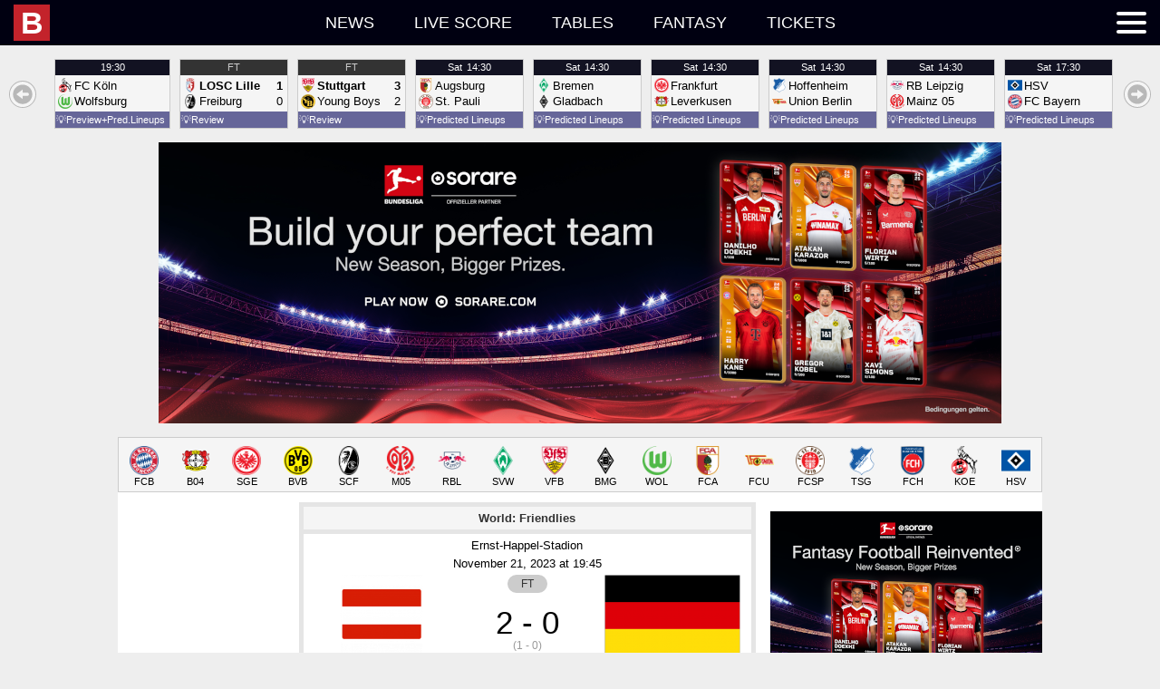

--- FILE ---
content_type: text/html; charset=UTF-8
request_url: https://idb.bulinews.com/T1769743798307Tidb_new/idb.3.0.php?t=1769743798307&z=0&l=en-US&d=bd
body_size: 25702
content:
1769743798307;1769745600000;bd;;{"a":{"1706":{"n":"U20 Women\u0027s World Cup","c":1,"x":["F",0,1,1,"U20",1,10001]},"1":{"n":"World Cup","c":1,"x":["M",0,1,1,"",1,10002]},"2":{"n":"World Cup U17","c":1,"x":["M",0,1,1,"U17",1,10003]},"3":{"n":"World Cup U20","c":1,"x":["M",0,1,1,"U20",1,10004]},"4":{"n":"World Cup Women","c":1,"x":["F",0,1,1,"",1,10005]},"5":{"n":"World Cup Women U20","c":1,"x":["F",0,1,1,"U20",1,10006]},"6":{"n":"WC Qualification Intercontinental Playoffs","c":1,"x":["M",0,1,1,"",2,10007]},"861":{"n":"World Cup Women Qualification Intercontinental","c":1,"x":["F",0,1,1,"",2,10008]},"1539":{"n":"Women\u0027s WC Qualification Oceania","c":1,"x":["F",0,1,1,"",3,10009]},"13":{"n":"Confederations Cup","c":1,"x":["M",0,1,1,"",9,10010]},"14":{"n":"FIFA Club WC","c":1,"x":["M",0,1,0,"",9,10011]},"15":{"n":"Olympic Games","c":1,"x":["M",0,1,1,"",11,10012]},"16":{"n":"Olympic Games Women","c":1,"x":["F",0,1,1,"",11,10013]},"2149":{"n":"Olympic Qualifying: Oceania","c":1,"x":["M",0,null,1,"",13,10014]},"2017":{"n":"CONMEBOL\/UEFA Women\u0027s Finalissima","c":1,"x":["F",0,1,1,"",15,10015]},"28":{"n":"Africa Cup of Nations","c":1,"x":["M",0,1,1,"",21,10016]},"30":{"n":"Asian Cup","c":1,"x":["M",0,1,1,"",21,10017]},"62":{"n":"AFC Challenge Cup","c":1,"x":["M",0,1,1,"",41,10018]},"63":{"n":"AFF Suzuki Cup","c":1,"x":["M",0,1,1,"",41,10019]},"64":{"n":"Asian Games","c":1,"x":["M",0,1,1,"",41,10020]},"68":{"n":"Caribean Cup","c":1,"x":["M",0,1,1,"",41,10021]},"60":{"n":"CECAFA Senior Challenge Cup","c":1,"x":["M",0,1,1,"",41,10022]},"70":{"n":"Copa Centroamericana","c":1,"x":["M",0,1,1,"",41,10023]},"61":{"n":"Cosafa Cup","c":1,"x":["M",0,1,1,"",41,10024]},"65":{"n":"EAFF East Asian Cup","c":1,"x":["M",0,1,1,"",41,10025]},"66":{"n":"Gulf Cup of Nations","c":1,"x":["M",0,1,1,"",41,10026]},"56":{"n":"Mediterranean Games","c":1,"x":["M",0,1,1,"",41,10027]},"59":{"n":"Nordic Tournament U17","c":1,"x":["M",1,1,1,"U17",41,10028]},"965":{"n":"Pacific Games","c":1,"x":["M",0,1,1,"",41,10029]},"67":{"n":"SAFF Championship","c":1,"x":["M",0,1,1,"",41,10030]},"72":{"n":"Arab Club Championship","c":1,"x":["M",0,1,0,"",45,10031]},"966":{"n":"CECAFA Club Cup","c":1,"x":["M",0,1,1,"",45,10032]},"71":{"n":"Suruga Bank Championship","c":1,"x":["M",0,0,0,"",45,10033]},"73":{"n":"Uafa Cup","c":1,"x":["M",0,1,0,"",45,10034]},"650":{"n":"Algarve Cup Women","c":1,"x":["F",1,1,1,"",96,10035]},"648":{"n":"China Cup","c":1,"x":["M",1,1,1,"",96,10036]},"964":{"n":"Intercontinental Cup","c":1,"x":["M",0,1,1,"",96,10037]},"651":{"n":"International Tournament (Cyprus) Women","c":1,"x":["F",1,1,1,"",96,10038]},"945":{"n":"King\u0027s Cup","c":1,"x":["M",0,1,1,"",96,10039]},"652":{"n":"Shebelieves Cup Women","c":1,"x":["F",1,1,1,"",96,10040]},"649":{"n":"Toulon Tournament","c":1,"x":["M",1,1,1,"U21",96,10041]},"653":{"n":"Tournament Of Nations Women","c":1,"x":["F",1,1,1,"",96,10042]},"946":{"n":"Valentin Granatkin Memorial","c":1,"x":["M",0,1,1,"U19",96,10043]},"859":{"n":"Arena Cup","c":1,"x":["M",1,1,0,"",97,10044]},"655":{"n":"Audi Cup","c":1,"x":["M",1,1,0,"",97,10045]},"656":{"n":"Cee Cup","c":1,"x":["M",1,1,0,"U19",97,10046]},"660":{"n":"Emirates Cup","c":1,"x":["M",1,1,0,"",97,10047]},"858":{"n":"Florida Cup","c":1,"x":["M",1,1,0,"",97,10048]},"661":{"n":"International Champions Cup","c":1,"x":["M",1,1,0,"",97,10049]},"668":{"n":"Mobile Mini Sun Cup","c":1,"x":["M",1,1,0,"",97,10050]},"658":{"n":"Premier League Asia Trophy","c":1,"x":["M",1,1,0,"",97,10051]},"657":{"n":"Viareggio Cup","c":1,"x":["M",1,1,0,"U20",97,10052]},"669":{"n":"Friendlies","c":1,"x":["M",1,0,1,"",98,10053]},"672":{"n":"Friendly International U18","c":1,"x":["M",1,1,1,"U18",98,10054]},"673":{"n":"Friendly International U19","c":1,"x":["M",1,1,1,"U19",98,10055]},"893":{"n":"Friendly International U20","c":1,"x":["M",1,0,1,"U20",98,10056]},"894":{"n":"Friendly International U22","c":1,"x":["M",1,0,1,"U22",98,10057]},"895":{"n":"Friendly International U23","c":1,"x":["M",1,0,1,"U23",98,10058]},"671":{"n":"Friendly International Women","c":1,"x":["F",1,0,1,"",98,10059]},"670":{"n":"U18 National Team Friendlies","c":1,"x":["M",1,0,0,"U18",98,10060]},"674":{"n":"Friendlies","c":1,"x":["M",1,0,0,"",99,10061]},"1919":{"n":"U17 Women\u0027s World Cup","c":327,"x":["F",0,1,1,"",1,10062]},"1523":{"n":"Womens WC Qualification CONCACAF","c":327,"x":["F",0,1,1,"",3,10063]},"2397":{"n":"FIFA Club World Cup","c":327,"x":["M",0,1,0,"",9,10064]},"1190":{"n":"UEFA U17 Championship Women","c":327,"x":["F",0,1,1,"U17",21,10065]},"1384":{"n":"AFC U23 Asian Cup Qualification","c":327,"x":["M",0,1,1,"U23",23,10066]},"1383":{"n":"UEFA U19 Qualification","c":327,"x":["F",0,1,1,"U19",23,10067]},"9":{"n":"WC Qualification Africa","c":13,"x":["M",0,1,1,"",3,10068]},"2116":{"n":"Women\u0027s Olympic Qualifying CAF","c":13,"x":["F",0,null,1,"",13,10069]},"19":{"n":"Caf Super Cup","c":13,"x":["M",0,1,0,"",20,10070]},"231":{"n":"Africa Cup Of Nations U20","c":13,"x":["M",0,1,1,"U20",21,10071]},"230":{"n":"African Championship Women","c":13,"x":["F",0,1,1,"",21,10072]},"37":{"n":"Africa Cup of Nations Qualifications","c":13,"x":["M",0,1,1,"",23,10073]},"44":{"n":"CAF Champions League","c":13,"x":["M",0,1,0,"",25,10074]},"49":{"n":"African Nations Championship","c":13,"x":["M",0,1,1,"",31,10075]},"55":{"n":"CAF Confederations Cup","c":13,"x":["M",0,1,0,"",35,10076]},"839":{"n":"COSAFA U20 Championship","c":13,"x":["M",0,1,1,"U20",41,10077]},"10":{"n":"WC Qualification Asia","c":14,"x":["M",0,1,1,"",3,10078]},"1035":{"n":"Women\u0027s Olympic Qualifying","c":14,"x":["F",0,1,1,"",13,10079]},"29":{"n":"Afc Championship U19","c":14,"x":["M",0,1,1,"U19",21,10080]},"990":{"n":"AFC U19 Women\u0027s Championship","c":14,"x":["F",0,1,1,"U19",21,10081]},"863":{"n":"Asian Cup Women","c":14,"x":["F",0,1,1,"",21,10082]},"38":{"n":"Asian Cup Qualification","c":14,"x":["M",0,1,1,"",23,10083]},"45":{"n":"AFC Champions League","c":14,"x":["M",0,1,0,"",25,10084]},"50":{"n":"Afc Championship U23","c":14,"x":["M",0,1,1,"U23",31,10085]},"51":{"n":"AFC Cup","c":14,"x":["M",0,1,0,"",31,10086]},"52":{"n":"Aff Championship U19","c":14,"x":["M",0,1,1,"U19",31,10087]},"7":{"n":"WC Qualification Europe","c":11,"x":["M",0,1,1,"",3,10088]},"860":{"n":"World Cup Women Qualification Europe","c":11,"x":["F",0,1,1,"",3,10089]},"17":{"n":"UEFA Super Cup","c":11,"x":["M",0,1,0,"",20,10090]},"20":{"n":"Euro U17","c":11,"x":["M",0,1,1,"U17",21,10091]},"24":{"n":"Euro U17 Women","c":11,"x":["F",0,1,1,"U17",21,10092]},"21":{"n":"Euro U19","c":11,"x":["M",0,1,1,"U19",21,10093]},"25":{"n":"Euro U19 Women","c":11,"x":["F",0,1,1,"U19",21,10094]},"22":{"n":"Euro U21","c":11,"x":["M",0,1,1,"U21",21,10095]},"26":{"n":"Euro Women","c":11,"x":["F",0,1,1,"",21,10096]},"23":{"n":"European Championship","c":11,"x":["M",0,1,1,"",21,10097]},"882":{"n":"UEFA U17 Championship","c":11,"x":["M",0,1,1,"U17",21,10098]},"36":{"n":"Euro Qualification","c":11,"x":["M",0,1,1,"",23,10099]},"1295":{"n":"U21 Championship Qualification","c":11,"x":["M",0,1,1,"U21",23,10100]},"1361":{"n":"UEFA U17 Championship Qualification","c":11,"x":["M",0,1,1,"U17",23,10101]},"2178":{"n":"UEFA U17 Championship Women Qualification","c":11,"x":["F",0,1,1,"U17",23,10102]},"1360":{"n":"UEFA U19 Championship Qualification","c":11,"x":["M",0,1,1,"U19",23,10103]},"2240":{"n":"UEFA Women\u0027s Championship Qualification","c":11,"x":["F",0,1,1,"",23,10104]},"39":{"n":"Champions League","c":11,"x":["M",0,1,0,"",25,10105]},"41":{"n":"Champions League Women","c":11,"x":["F",0,1,0,"",25,10106]},"40":{"n":"UEFA Youth League","c":11,"x":["M",0,1,0,"U19",25,10107]},"48":{"n":"UEFA Nations League","c":11,"x":["M",0,1,1,"",31,10108]},"2166":{"n":"Women\u0027s Nations League","c":11,"x":["F",0,1,1,"",31,10109]},"53":{"n":"Europa League","c":11,"x":["M",0,1,0,"",35,10110]},"1294":{"n":"Europa Conference League","c":11,"x":["M",0,1,0,"",37,10111]},"57":{"n":"Baltic Cup","c":11,"x":["M",0,1,1,"",41,10112]},"58":{"n":"Baltic Cup U21","c":11,"x":["M",0,1,1,"U21",41,10113]},"951":{"n":"Czech-Slovak Super Cup","c":11,"x":["M",0,1,0,"",45,10114]},"647":{"n":"Uefa Regions\u0027 Cup","c":11,"x":["M",0,1,0,"",75,10115]},"654":{"n":"Elite League U20","c":11,"x":["M",1,1,1,"U20",96,10116]},"659":{"n":"Atlantic Cup","c":11,"x":["M",1,1,0,"",97,10117]},"662":{"n":"Uhren Cup","c":11,"x":["M",1,1,0,"",97,10118]},"11":{"n":"WC Qualification Concacaf","c":15,"x":["M",0,1,1,"",3,10119]},"31":{"n":"Concacaf Championship U17","c":15,"x":["M",0,1,1,"U17",21,10120]},"32":{"n":"Concacaf Championship U20","c":15,"x":["M",0,1,1,"U20",21,10121]},"34":{"n":"Concacaf Championship Women U20","c":15,"x":["F",0,1,1,"U20",21,10122]},"33":{"n":"CONCACAF Gold Cup","c":15,"x":["M",0,1,1,"",21,10123]},"46":{"n":"CONCACAF Champions League","c":15,"x":["M",0,1,0,"",25,10124]},"75":{"n":"Concacaf League","c":15,"x":["M",0,1,0,"",35,10125]},"69":{"n":"Central American \u0026 Caribbean Games","c":15,"x":["M",0,1,1,"",41,10126]},"74":{"n":"Cfu Club Championship","c":15,"x":["M",0,1,0,"",45,10127]},"2131":{"n":"Leagues Cup","c":15,"x":["M",0,1,0,"",45,10128]},"12":{"n":"WC Qualification Oceania","c":16,"x":["M",0,1,1,"",3,10129]},"35":{"n":"OFC Nations Cup","c":16,"x":["M",0,1,1,"",21,10130]},"47":{"n":"OFC Champions League","c":16,"x":["M",0,1,0,"",25,10131]},"8":{"n":"WC Qualification South America","c":12,"x":["M",0,1,1,"",3,10132]},"18":{"n":"Recopa Sudamericana","c":12,"x":["M",0,1,0,"",20,10133]},"27":{"n":"Copa America","c":12,"x":["M",0,1,1,"",21,10134]},"865":{"n":"Copa America Women","c":12,"x":["F",0,1,1,"",21,10135]},"864":{"n":"South American Championship U20","c":12,"x":["M",0,1,1,"U20",21,10136]},"42":{"n":"Copa Libertadores","c":12,"x":["M",0,1,0,"",25,10137]},"43":{"n":"Copa Libertadores U20","c":12,"x":["M",0,1,0,"U20",25,10138]},"1249":{"n":"Copa Libertadores Women","c":12,"x":["F",0,1,0,"",25,10139]},"54":{"n":"Copa Sudamericana","c":12,"x":["M",0,1,0,"",35,10140]},"937":{"n":"Super Cup","c":102,"x":["M",0,1,0,"",50,10141]},"94":{"n":"Albanian Cup","c":102,"x":["M",0,1,0,"",51,10142]},"93":{"n":"Superliga","c":102,"x":["M",0,0,0,"",51,10143]},"366":{"n":"1st Division","c":102,"x":["M",0,0,0,"",52,10144]},"90":{"n":"Super Cup","c":103,"x":["M",0,1,0,"",50,10145]},"233":{"n":"Algeria Cup","c":103,"x":["M",0,1,0,"",51,10146]},"232":{"n":"Ligue 1","c":103,"x":["M",0,0,0,"",51,10147]},"95":{"n":"Primera Divisi\u00f3n","c":105,"x":["M",0,0,0,"",51,10148]},"89":{"n":"Super Cup","c":109,"x":["M",0,1,0,"",50,10149]},"208":{"n":"Copa Argentina","c":109,"x":["M",0,1,0,"",51,10150]},"207":{"n":"Superliga","c":109,"x":["M",0,0,0,"",51,10151]},"426":{"n":"Primera B Nacional","c":109,"x":["M",0,0,0,"",52,10152]},"532":{"n":"Primera B Metropolitana","c":109,"x":["M",0,0,0,"",53,10153]},"533":{"n":"Torneo Federal A","c":109,"x":["M",0,0,0,"",53,10154]},"598":{"n":"Primera C Metropolitana","c":109,"x":["M",0,0,0,"",54,10155]},"599":{"n":"Torneo Federal B","c":109,"x":["M",0,0,0,"",54,10156]},"635":{"n":"Primera D Metropolitana","c":109,"x":["M",0,0,0,"",55,10157]},"885":{"n":"Reserve League","c":109,"x":["M",0,0,0,"",62,10158]},"666":{"n":"Torneos De Verano","c":109,"x":["M",1,1,0,"",97,10159]},"755":{"n":"Super Final","c":109,"x":["M",0,1,0,"",999,10160]},"276":{"n":"Armenian Cup","c":110,"x":["M",0,1,0,"",51,10161]},"275":{"n":"Premier League","c":110,"x":["M",0,0,0,"",51,10162]},"360":{"n":"A-League","c":112,"x":["M",0,0,0,"",51,10163]},"362":{"n":"Ffa Cup","c":112,"x":["M",0,1,0,"",51,10164]},"835":{"n":"W-League","c":112,"x":["F",0,0,0,"",51,10165]},"361":{"n":"Y League","c":112,"x":["M",0,0,0,"U21",51,10166]},"814":{"n":"NPL ACT","c":112,"x":["M",0,1,0,"",52,10167]},"816":{"n":"NPL Northern NSW","c":112,"x":["M",0,0,0,"",52,10168]},"818":{"n":"Npl Queensland","c":112,"x":["M",0,0,0,"",52,10169]},"819":{"n":"Npl South Australian","c":112,"x":["M",0,0,0,"",52,10170]},"820":{"n":"Npl Tasmania","c":112,"x":["M",0,0,0,"",52,10171]},"821":{"n":"Npl Victoria","c":112,"x":["M",0,0,0,"",52,10172]},"822":{"n":"Npl Western Australia","c":112,"x":["M",0,0,0,"",52,10173]},"813":{"n":"Brisbane","c":112,"x":["M",0,0,0,"",54,10174]},"815":{"n":"New South Wales","c":112,"x":["M",0,0,0,"",999,10175]},"817":{"n":"Npl Nsw","c":112,"x":["M",0,0,0,"",999,10176]},"97":{"n":"Austrian Cup","c":113,"x":["M",0,1,0,"",51,10177]},"1776":{"n":"Frauenliga","c":113,"x":["F",0,null,0,"",51,10178]},"96":{"n":"Tipico Bundesliga","c":113,"x":["M",0,0,0,"",51,10179]},"1715":{"n":"Women\u0027s Cup","c":113,"x":["F",0,1,0,"",51,10180]},"368":{"n":"Erste Liga","c":113,"x":["M",0,0,0,"",52,10181]},"471":{"n":"Regionalliga: East","c":113,"x":["M",0,0,0,"",53,10182]},"470":{"n":"Regionalliga: Middle","c":113,"x":["M",0,0,0,"",53,10183]},"472":{"n":"Regionalliga: West","c":113,"x":["M",0,0,0,"",53,10184]},"278":{"n":"Azerbaidjan Cup","c":114,"x":["M",0,1,0,"",51,10185]},"277":{"n":"Premier League","c":114,"x":["M",0,0,0,"",51,10186]},"862":{"n":"Bahrain Cup","c":116,"x":["M",0,1,0,"",51,10187]},"279":{"n":"Premier League","c":116,"x":["M",0,0,0,"",51,10188]},"280":{"n":"Premier League","c":117,"x":["M",0,0,0,"",51,10189]},"341":{"n":"Premier League","c":118,"x":["M",0,0,0,"",51,10190]},"99":{"n":"Belarusian Cup","c":119,"x":["M",0,1,0,"",51,10191]},"98":{"n":"Premier League","c":119,"x":["M",0,0,0,"",51,10192]},"76":{"n":"Super Cup","c":120,"x":["M",0,1,0,"",50,10193]},"102":{"n":"Belgian Cup","c":120,"x":["M",0,1,0,"",51,10194]},"100":{"n":"Pro League","c":120,"x":["M",0,0,0,"",51,10195]},"101":{"n":"Super League Vrouwenvoetbal","c":120,"x":["F",0,0,0,"",51,10196]},"1120":{"n":"Women\u0027s Cup","c":120,"x":["F",0,1,0,"",51,10197]},"370":{"n":"Challenger Pro League","c":120,"x":["M",0,0,0,"",52,10198]},"371":{"n":"First Division","c":120,"x":["F",0,0,0,"",52,10199]},"675":{"n":"Belgium Playoffs","c":120,"x":["M",0,0,0,"",999,10200]},"676":{"n":"Belgium Playoffs 2\/3","c":120,"x":["M",0,0,0,"",999,10201]},"677":{"n":"UEFA Europa League Play-offs","c":120,"x":["M",0,1,0,"",999,10202]},"281":{"n":"Thimphu League","c":124,"x":["M",0,0,0,"",51,10203]},"209":{"n":"Liga De Futbol Prof","c":125,"x":["M",0,0,0,"",51,10204]},"104":{"n":"Bosnia Cup","c":127,"x":["M",0,1,0,"",51,10205]},"103":{"n":"Premier Liga","c":127,"x":["M",0,0,0,"",51,10206]},"373":{"n":"First League: RS","c":127,"x":["M",0,0,0,"",52,10207]},"869":{"n":"Brasileiro Women","c":129,"x":["F",0,1,0,"",51,10208]},"212":{"n":"Copa do Brasil","c":129,"x":["M",0,1,0,"",51,10209]},"213":{"n":"Copa Do Brasil U20","c":129,"x":["M",0,1,0,"U20",51,10210]},"899":{"n":"Paulista Women","c":129,"x":["F",0,0,0,"",51,10211]},"211":{"n":"Serie A","c":129,"x":["M",0,0,0,"",51,10212]},"427":{"n":"Serie B","c":129,"x":["M",0,0,0,"",52,10213]},"534":{"n":"Serie C","c":129,"x":["M",0,0,0,"",53,10214]},"600":{"n":"Serie D","c":129,"x":["M",0,1,0,"",54,10215]},"667":{"n":"Primeira Liga","c":129,"x":["M",1,1,0,"",97,10216]},"756":{"n":"Acreano","c":129,"x":["M",0,0,0,"",999,10217]},"757":{"n":"Alagoano","c":129,"x":["M",0,1,0,"",999,10218]},"758":{"n":"Amapaense","c":129,"x":["M",0,0,0,"",999,10219]},"759":{"n":"Amazonense","c":129,"x":["M",0,0,0,"",999,10220]},"760":{"n":"Baiano 1","c":129,"x":["M",0,1,0,"",999,10221]},"761":{"n":"Baiano 2","c":129,"x":["M",0,0,0,"",999,10222]},"762":{"n":"Brasiliense","c":129,"x":["M",0,0,0,"",999,10223]},"763":{"n":"Capixaba","c":129,"x":["M",0,0,0,"",999,10224]},"767":{"n":"Catarinense 1","c":129,"x":["M",0,1,0,"",999,10225]},"768":{"n":"Cearense 1","c":129,"x":["M",0,1,0,"",999,10226]},"769":{"n":"Cearense 2","c":129,"x":["M",0,0,0,"",999,10227]},"770":{"n":"Copa do Nordeste","c":129,"x":["M",0,1,0,"",999,10228]},"771":{"n":"Gaucho 1","c":129,"x":["M",0,1,0,"",999,10229]},"772":{"n":"Gaucho 2","c":129,"x":["M",0,0,0,"",999,10230]},"773":{"n":"Goiano 1","c":129,"x":["M",0,1,0,"",999,10231]},"774":{"n":"Maranhense","c":129,"x":["M",0,1,0,"",999,10232]},"775":{"n":"Matogrossense","c":129,"x":["M",0,1,0,"",999,10233]},"778":{"n":"Paraense","c":129,"x":["M",0,1,0,"",999,10234]},"779":{"n":"Paraibano","c":129,"x":["M",0,1,0,"",999,10235]},"784":{"n":"Pernambucano 1","c":129,"x":["M",0,1,0,"",999,10236]},"785":{"n":"Piauiense","c":129,"x":["M",0,0,0,"",999,10237]},"786":{"n":"Potiguar","c":129,"x":["M",0,1,0,"",999,10238]},"787":{"n":"Rondoniense","c":129,"x":["M",0,0,0,"",999,10239]},"788":{"n":"Roraimense","c":129,"x":["M",0,0,0,"",999,10240]},"794":{"n":"Sao Paolo Youth Cup","c":129,"x":["M",0,1,0,"",999,10241]},"789":{"n":"Sergipano","c":129,"x":["M",0,0,0,"",999,10242]},"790":{"n":"Sul Matogrossense","c":129,"x":["M",0,0,0,"",999,10243]},"791":{"n":"Tocantinense","c":129,"x":["M",0,0,0,"",999,10244]},"949":{"n":"Super Cup","c":132,"x":["M",0,1,0,"",50,10245]},"106":{"n":"Bulgarian Cup","c":132,"x":["M",0,1,0,"",51,10246]},"105":{"n":"Parva Liga","c":132,"x":["M",0,0,0,"",51,10247]},"374":{"n":"Second Professional Football League","c":132,"x":["M",0,0,0,"",52,10248]},"678":{"n":"Second League: West","c":132,"x":["M",0,0,0,"",999,10249]},"282":{"n":"C-League","c":135,"x":["M",0,0,0,"",51,10250]},"807":{"n":"Championship","c":137,"x":["M",0,1,0,"",51,10251]},"933":{"n":"Premier League","c":137,"x":["M",0,0,0,"",51,10252]},"806":{"n":"PCSL","c":137,"x":["M",0,0,0,"",999,10253]},"215":{"n":"Chilean Cup","c":142,"x":["M",0,1,0,"",51,10254]},"214":{"n":"Primera Division","c":142,"x":["M",0,0,0,"",51,10255]},"428":{"n":"Primera B","c":142,"x":["M",0,0,0,"",52,10256]},"909":{"n":"Segunda Divisi\u00f3n","c":142,"x":["M",0,0,0,"",53,10257]},"284":{"n":"FA Cup","c":143,"x":["M",0,1,0,"",51,10258]},"283":{"n":"Super League","c":143,"x":["M",0,0,0,"",51,10259]},"442":{"n":"League One","c":143,"x":["M",0,0,0,"",52,10260]},"536":{"n":"Yi League","c":143,"x":["M",0,0,0,"",53,10261]},"285":{"n":"Taiwan Football Premier League","c":144,"x":["M",0,0,0,"",51,10262]},"218":{"n":"Copa Colombia","c":145,"x":["M",0,1,0,"",51,10263]},"216":{"n":"Primera A","c":145,"x":["M",0,0,0,"",51,10264]},"217":{"n":"Primera A: Clausura","c":145,"x":["M",0,0,0,"",51,10265]},"429":{"n":"Primera B","c":145,"x":["M",0,0,0,"",52,10266]},"344":{"n":"Primera Division: Apertura","c":150,"x":["M",0,0,0,"",51,10267]},"345":{"n":"Primera Division: Clausura","c":150,"x":["M",0,0,0,"",51,10268]},"466":{"n":"Liga de Ascenso","c":150,"x":["M",0,0,0,"",52,10269]},"107":{"n":"1. HNL","c":151,"x":["M",0,0,0,"",51,10270]},"108":{"n":"Croatia Cup","c":151,"x":["M",0,1,0,"",51,10271]},"1785":{"n":"First League Women","c":151,"x":["F",0,null,0,"",51,10272]},"1181":{"n":"U19 League","c":151,"x":["M",0,null,0,"U19",51,10273]},"375":{"n":"2. HNL","c":151,"x":["M",0,0,0,"",52,10274]},"856":{"n":"Primera Division","c":152,"x":["M",0,0,0,"",51,10275]},"109":{"n":"1. Division","c":154,"x":["M",0,0,0,"",51,10276]},"110":{"n":"Cyprus Cup","c":154,"x":["M",0,1,0,"",51,10277]},"376":{"n":"2. Division","c":154,"x":["M",0,0,0,"",52,10278]},"113":{"n":"Czech Cup","c":155,"x":["M",0,1,0,"",51,10279]},"114":{"n":"Czech Cup Women","c":155,"x":["F",0,1,0,"",51,10280]},"111":{"n":"Czech Liga","c":155,"x":["M",0,0,0,"",51,10281]},"112":{"n":"First League Women","c":155,"x":["F",0,0,0,"",51,10282]},"679":{"n":"U19 League","c":155,"x":["M",0,0,0,"U19",51,10283]},"377":{"n":"2. Liga FNL","c":155,"x":["M",0,0,0,"",52,10284]},"485":{"n":"3. Liga CFL","c":155,"x":["M",0,0,0,"",53,10285]},"486":{"n":"3. Liga MSFL","c":155,"x":["M",0,0,0,"",53,10286]},"1195":{"n":"4. Liga Division F","c":155,"x":["M",0,null,0,"",54,10287]},"605":{"n":"Jihocesky Kp","c":155,"x":["M",0,0,0,"",55,10288]},"606":{"n":"Jihomoravsky Kp","c":155,"x":["M",0,0,0,"",55,10289]},"607":{"n":"Kralovehradecky Kp","c":155,"x":["M",0,0,0,"",55,10290]},"608":{"n":"Liberecky Kp","c":155,"x":["M",0,0,0,"",55,10291]},"609":{"n":"Moravskoslezsky Kp","c":155,"x":["M",0,0,0,"",55,10292]},"610":{"n":"Olomoucky Kp","c":155,"x":["M",0,0,0,"",55,10293]},"611":{"n":"Pardubicky Kp","c":155,"x":["M",0,0,0,"",55,10294]},"612":{"n":"Plzensky Kp","c":155,"x":["M",0,0,0,"",55,10295]},"613":{"n":"Prazsky Prebor","c":155,"x":["M",0,0,0,"",55,10296]},"614":{"n":"Stredocesky Kp","c":155,"x":["M",0,0,0,"",55,10297]},"615":{"n":"Ustecky Kp","c":155,"x":["M",0,0,0,"",55,10298]},"616":{"n":"Vysocina Kp","c":155,"x":["M",0,0,0,"",55,10299]},"663":{"n":"Tipsport Liga","c":155,"x":["M",1,1,0,"",97,10300]},"680":{"n":"Youth League","c":155,"x":["M",0,0,0,"",999,10301]},"116":{"n":"Elitedivisionen Women","c":157,"x":["F",0,0,0,"",51,10302]},"117":{"n":"Landspokal Cup","c":157,"x":["M",0,1,0,"",51,10303]},"115":{"n":"Superliga","c":157,"x":["M",0,0,0,"",51,10304]},"923":{"n":"Superliga Play-offs","c":157,"x":["M",0,0,0,"",51,10305]},"987":{"n":"U19 League","c":157,"x":["M",0,0,0,"U19",51,10306]},"1309":{"n":"U21 Ligaen","c":157,"x":["M",0,null,0,"U21",51,10307]},"1131":{"n":"Women\u0027s Cup","c":157,"x":["F",0,1,0,"",51,10308]},"1310":{"n":"1st Division Women","c":157,"x":["F",0,null,0,"",52,10309]},"1699":{"n":"2. Division Women","c":157,"x":["F",0,null,0,"",52,10310]},"378":{"n":"First Division","c":157,"x":["M",0,0,0,"",52,10311]},"1132":{"n":"Viasat Cup","c":157,"x":["M",0,1,0,"",52,10312]},"924":{"n":"Women\u0027s Play-offs 1\/2","c":157,"x":["F",0,0,0,"",52,10313]},"843":{"n":"2. Division - Play-offs","c":157,"x":["M",0,0,0,"",53,10314]},"487":{"n":"2. Division Group 1","c":157,"x":["M",0,0,0,"",53,10315]},"488":{"n":"2. Division Group 2","c":157,"x":["M",0,0,0,"",53,10316]},"489":{"n":"2. Division Group 3","c":157,"x":["M",0,0,0,"",53,10317]},"490":{"n":"2. Division Group East","c":157,"x":["M",0,0,0,"",53,10318]},"491":{"n":"2. Division Group West","c":157,"x":["M",0,0,0,"",53,10319]},"1311":{"n":"2nd Division","c":157,"x":["M",0,null,0,"",53,10320]},"1697":{"n":"3. Division","c":157,"x":["M",0,null,0,"",54,10321]},"1308":{"n":"Denmark Series - Play-offs","c":157,"x":["M",0,null,0,"",54,10322]},"546":{"n":"Denmark Series Group 1","c":157,"x":["M",0,0,0,"",55,10323]},"547":{"n":"Denmark Series Group 2","c":157,"x":["M",0,0,0,"",55,10324]},"548":{"n":"Denmark Series Group 3","c":157,"x":["M",0,0,0,"",55,10325]},"549":{"n":"Denmark Series Group 4","c":157,"x":["M",0,0,0,"",55,10326]},"886":{"n":"Reserve League","c":157,"x":["M",0,0,0,"",62,10327]},"219":{"n":"Primera A","c":162,"x":["M",0,0,0,"",51,10328]},"430":{"n":"Primera B","c":162,"x":["M",0,0,0,"",52,10329]},"243":{"n":"Egypt Cup","c":163,"x":["M",0,1,0,"",51,10330]},"242":{"n":"Premier League","c":163,"x":["M",0,0,0,"",51,10331]},"347":{"n":"Primera Division","c":164,"x":["M",0,0,0,"",51,10332]},"77":{"n":"Community Shield","c":165,"x":["M",0,1,0,"",50,10333]},"123":{"n":"FA Cup","c":165,"x":["M",0,1,0,"",51,10334]},"124":{"n":"FA Cup Women","c":165,"x":["F",0,1,0,"",51,10335]},"121":{"n":"FA Women\u0027s Super League","c":165,"x":["F",0,0,0,"",51,10336]},"122":{"n":"FA Women\u0027s Super League","c":165,"x":["F",0,0,0,"",51,10337]},"1023":{"n":"FA Youth Cup","c":165,"x":["M",0,1,0,"U18",51,10338]},"118":{"n":"Premier League","c":165,"x":["M",0,0,0,"",51,10339]},"694":{"n":"Premier League Cup U23","c":165,"x":["M",0,1,0,"U23",51,10340]},"119":{"n":"Premier League U18","c":165,"x":["M",0,0,0,"U18",51,10341]},"120":{"n":"Premier League U21","c":165,"x":["M",0,0,0,"U21",51,10342]},"691":{"n":"Professional Development League U23","c":165,"x":["M",0,0,0,"U23",51,10343]},"381":{"n":"Carabao Cup","c":165,"x":["M",0,1,0,"",52,10344]},"379":{"n":"Championship","c":165,"x":["M",0,0,0,"",52,10345]},"380":{"n":"FA Women\u0027s Super League 2","c":165,"x":["F",0,0,0,"",52,10346]},"846":{"n":"League Cup Women","c":165,"x":["F",0,1,0,"",52,10347]},"1024":{"n":"Premier League 2 Division One U23","c":165,"x":["M",0,null,0,"U23",52,10348]},"690":{"n":"Premier League 2 Divison Two U23","c":165,"x":["M",0,0,0,"U23",52,10349]},"692":{"n":"EFL Trophy","c":165,"x":["M",0,1,0,"",53,10350]},"492":{"n":"League One","c":165,"x":["M",0,0,0,"",53,10351]},"693":{"n":"Fa Trophy","c":165,"x":["M",0,1,0,"",54,10352]},"550":{"n":"League Two","c":165,"x":["M",0,0,0,"",54,10353]},"617":{"n":"Vanarama National League","c":165,"x":["M",0,0,0,"",55,10354]},"645":{"n":"Vanarama National League North","c":165,"x":["M",0,0,0,"",56,10355]},"646":{"n":"Vanarama National League South","c":165,"x":["M",0,0,0,"",56,10356]},"687":{"n":"Non League Premier: Isthmian","c":165,"x":["M",0,0,0,"",57,10357]},"688":{"n":"Non League Premier: Northern","c":165,"x":["M",0,0,0,"",57,10358]},"689":{"n":"Non League Premier: Southern","c":165,"x":["M",0,0,0,"",57,10359]},"681":{"n":"Non League Div One: Isthmian North","c":165,"x":["M",0,0,0,"",58,10360]},"682":{"n":"Non League Div One: Isthmian South","c":165,"x":["M",0,0,0,"",58,10361]},"683":{"n":"Non League Div One: Northern North","c":165,"x":["M",0,0,0,"",58,10362]},"684":{"n":"Non League Div One: Northern South","c":165,"x":["M",0,0,0,"",58,10363]},"685":{"n":"Non League Div One: Southern Central","c":165,"x":["M",0,0,0,"",58,10364]},"686":{"n":"Non League Div One: Southern S \u0026 W","c":165,"x":["M",0,0,0,"",58,10365]},"695":{"n":"Premier League International Cup","c":165,"x":["M",0,1,0,"U23",97,10366]},"78":{"n":"Super Cup","c":168,"x":["M",0,1,0,"",50,10367]},"126":{"n":"Estonian Cup","c":168,"x":["M",0,1,0,"",51,10368]},"125":{"n":"Meistriliiga","c":168,"x":["M",0,0,0,"",51,10369]},"382":{"n":"Esiliiga","c":168,"x":["M",0,0,0,"",52,10370]},"128":{"n":"Faroe Islands Cup","c":170,"x":["M",0,1,0,"",51,10371]},"127":{"n":"Meistaradeildin","c":170,"x":["M",0,0,0,"",51,10372]},"1659":{"n":"Meistaradeildin Women","c":170,"x":["F",0,null,0,"",51,10373]},"383":{"n":"1. Deild","c":170,"x":["M",0,0,0,"",52,10374]},"1702":{"n":"2. Deild","c":170,"x":["M",0,null,0,"",53,10375]},"363":{"n":"National Football League","c":171,"x":["M",0,0,0,"",51,10376]},"131":{"n":"Finland Cup","c":172,"x":["M",0,1,0,"",51,10377]},"130":{"n":"Liiga Women","c":172,"x":["F",0,0,0,"",51,10378]},"129":{"n":"Veikkausliiga","c":172,"x":["M",0,0,0,"",51,10379]},"1240":{"n":"Women\u0027s Cup","c":172,"x":["F",0,1,0,"",51,10380]},"1617":{"n":"Ykk\u00f6nen Women","c":172,"x":["F",0,null,0,"",51,10381]},"384":{"n":"Ykkonen","c":172,"x":["M",0,0,0,"",52,10382]},"79":{"n":"Super Cup","c":173,"x":["M",0,1,0,"",50,10383]},"134":{"n":"Coupe de France","c":173,"x":["M",0,1,0,"",51,10384]},"133":{"n":"Division 1 Women","c":173,"x":["F",0,0,0,"",51,10385]},"132":{"n":"Ligue 1","c":173,"x":["M",0,0,0,"",51,10386]},"904":{"n":"Ligue 1 Play-offs","c":173,"x":["M",0,0,0,"",51,10387]},"386":{"n":"Coupe de la Ligue","c":173,"x":["M",0,1,0,"",52,10388]},"385":{"n":"Ligue 2","c":173,"x":["M",0,0,0,"",52,10389]},"905":{"n":"Ligue 2 Play-offs","c":173,"x":["M",0,0,0,"",52,10390]},"497":{"n":"National","c":173,"x":["M",0,0,0,"",53,10391]},"551":{"n":"National 2 Group A","c":173,"x":["M",0,0,0,"",54,10392]},"552":{"n":"National 2 Group B","c":173,"x":["M",0,0,0,"",54,10393]},"553":{"n":"National 2 Group C","c":173,"x":["M",0,0,0,"",54,10394]},"554":{"n":"National 2 Group D","c":173,"x":["M",0,0,0,"",54,10395]},"696":{"n":"National 3 Group A","c":173,"x":["M",0,0,0,"",55,10396]},"697":{"n":"National 3 Group B","c":173,"x":["M",0,0,0,"",55,10397]},"698":{"n":"National 3 Group C","c":173,"x":["M",0,0,0,"",55,10398]},"699":{"n":"National 3 Group D","c":173,"x":["M",0,0,0,"",55,10399]},"700":{"n":"National 3 Group E","c":173,"x":["M",0,0,0,"",55,10400]},"701":{"n":"National 3 Group F","c":173,"x":["M",0,0,0,"",55,10401]},"702":{"n":"National 3 Group G","c":173,"x":["M",0,0,0,"",55,10402]},"703":{"n":"National 3 Group H","c":173,"x":["M",0,0,0,"",55,10403]},"877":{"n":"National 3 Group I","c":173,"x":["M",0,0,0,"",55,10404]},"878":{"n":"National 3 Group J","c":173,"x":["M",0,0,0,"",55,10405]},"879":{"n":"National 3 Group K","c":173,"x":["M",0,0,0,"",55,10406]},"880":{"n":"National 3 Group L","c":173,"x":["M",0,0,0,"",55,10407]},"881":{"n":"National 3 Group M","c":173,"x":["M",0,0,0,"",55,10408]},"245":{"n":"Champoinnat D1","c":175,"x":["M",0,0,0,"",51,10409]},"890":{"n":"GFA League","c":176,"x":["M",0,0,0,"",51,10410]},"838":{"n":"Super Cup","c":177,"x":["M",0,1,0,"",50,10411]},"837":{"n":"David Kipiani Cup","c":177,"x":["M",0,1,0,"",51,10412]},"286":{"n":"Erovnuli Liga","c":177,"x":["M",0,0,0,"",51,10413]},"80":{"n":"Super Cup","c":178,"x":["M",0,1,0,"",50,10414]},"135":{"n":"Bundesliga","c":178,"x":["M",0,0,0,"",51,10415]},"138":{"n":"DFB Pokal","c":178,"x":["M",0,1,0,"",51,10416]},"139":{"n":"Dfb Pokal Women","c":178,"x":["F",0,1,0,"",51,10417]},"976":{"n":"Frauen Bundesliga","c":178,"x":["F",0,0,0,"",51,10418]},"136":{"n":"Junioren Bundesliga","c":178,"x":["M",0,0,0,"U19",51,10419]},"137":{"n":"Junioren Bundesliga","c":178,"x":["M",0,0,0,"U19",51,10420]},"704":{"n":"Play-offs 1\/2","c":178,"x":["M",0,0,0,"",51,10421]},"1693":{"n":"U17 Bundesliga","c":178,"x":["M",0,null,0,"U17",51,10422]},"387":{"n":"2. Bundesliga","c":178,"x":["M",0,0,0,"",52,10423]},"1097":{"n":"2. Bundesliga Women","c":178,"x":["F",0,null,0,"",52,10424]},"705":{"n":"Play-offs 2\/3","c":178,"x":["M",0,0,0,"",52,10425]},"498":{"n":"3. Liga","c":178,"x":["M",0,0,0,"",53,10426]},"1218":{"n":"Regionalliga Women","c":178,"x":["F",0,null,0,"",53,10427]},"555":{"n":"Regionalliga: Bayern","c":178,"x":["M",0,0,0,"",54,10428]},"556":{"n":"Regionalliga: Nord","c":178,"x":["M",0,0,0,"",54,10429]},"557":{"n":"Regionalliga: Nordost","c":178,"x":["M",0,0,0,"",54,10430]},"558":{"n":"Regionalliga: Sud","c":178,"x":["M",0,0,0,"",54,10431]},"559":{"n":"Regionalliga: S\u00fcdwest","c":178,"x":["M",0,0,0,"",54,10432]},"560":{"n":"Regionalliga: West","c":178,"x":["M",0,0,0,"",54,10433]},"1040":{"n":"Reg. Cup Berlin","c":178,"x":["M",0,1,0,"",60,10434]},"1263":{"n":"Reg. Cup Bremen","c":178,"x":["M",0,1,0,"",60,10435]},"1265":{"n":"Reg. Cup Hessen","c":178,"x":["M",0,1,0,"",60,10436]},"1267":{"n":"Reg. Cup Mittelrhein","c":178,"x":["M",0,1,0,"",60,10437]},"1268":{"n":"Reg. Cup Niederrhein","c":178,"x":["M",0,1,0,"",60,10438]},"1271":{"n":"Reg. Cup Rheinland","c":178,"x":["M",0,1,0,"",60,10439]},"1272":{"n":"Reg. Cup Saarland","c":178,"x":["M",0,1,0,"",60,10440]},"1275":{"n":"Reg. Cup Schleswig-Holstein","c":178,"x":["M",0,1,0,"",60,10441]},"1277":{"n":"Reg. Cup S\u00fcdwest","c":178,"x":["M",0,1,0,"",60,10442]},"1279":{"n":"Reg. Cup Westfalen","c":178,"x":["M",0,1,0,"",60,10443]},"1280":{"n":"Reg. Cup W\u00fcrttemberg","c":178,"x":["M",0,1,0,"",60,10444]},"246":{"n":"Premier League","c":179,"x":["M",0,0,0,"",51,10445]},"962":{"n":"Premier Division","c":180,"x":["M",0,0,0,"",51,10446]},"706":{"n":"Gibraltar Cup","c":180,"x":["M",0,1,0,"",999,10447]},"141":{"n":"Greek Cup","c":181,"x":["M",0,1,0,"",51,10448]},"140":{"n":"Super League","c":181,"x":["M",0,0,0,"",51,10449]},"388":{"n":"Football League","c":181,"x":["M",0,0,0,"",52,10450]},"996":{"n":"Super League 2 - North","c":181,"x":["M",0,null,0,"",52,10451]},"1423":{"n":"Super League 2 - Play-offs","c":181,"x":["M",0,null,0,"",52,10452]},"1422":{"n":"Super League 2 - South","c":181,"x":["M",0,null,0,"",52,10453]},"348":{"n":"Premier Division","c":182,"x":["M",0,0,0,"",51,10454]},"221":{"n":"Liga Nacional","c":185,"x":["M",0,0,0,"",51,10455]},"350":{"n":"Liga Nacional","c":190,"x":["M",0,0,0,"",51,10456]},"288":{"n":"FA Cup","c":191,"x":["M",0,1,0,"",51,10457]},"287":{"n":"Premier League","c":191,"x":["M",0,0,0,"",51,10458]},"144":{"n":"Hungarian Cup","c":192,"x":["M",0,1,0,"",51,10459]},"142":{"n":"NB 1","c":192,"x":["M",0,0,0,"",51,10460]},"143":{"n":"Nb I Women","c":192,"x":["F",0,0,0,"",51,10461]},"390":{"n":"NB 2","c":192,"x":["M",0,0,0,"",52,10462]},"146":{"n":"Iceland Cup","c":193,"x":["M",0,1,0,"",51,10463]},"145":{"n":"Pepsideild","c":193,"x":["M",0,0,0,"",51,10464]},"959":{"n":"Premier League Women","c":193,"x":["F",0,0,0,"",51,10465]},"960":{"n":"1. Deild Women","c":193,"x":["F",0,0,0,"",52,10466]},"391":{"n":"Inkasso-Deildin","c":193,"x":["M",0,0,0,"",52,10467]},"392":{"n":"League Cup","c":193,"x":["M",0,1,0,"",52,10468]},"505":{"n":"2. Deild","c":193,"x":["M",0,0,0,"",53,10469]},"935":{"n":"3. Deild","c":193,"x":["M",0,0,0,"",54,10470]},"664":{"n":"Fotbolti.Net Cup","c":193,"x":["M",1,1,0,"",97,10471]},"665":{"n":"Reykjavik Cup","c":193,"x":["M",1,1,0,"",97,10472]},"291":{"n":"Hero Super Cup","c":194,"x":["M",0,1,0,"",51,10473]},"290":{"n":"Indian Super League","c":194,"x":["M",0,0,0,"",51,10474]},"289":{"n":"I-League","c":194,"x":["M",0,0,0,"",52,10475]},"796":{"n":"Santosh Trophy","c":194,"x":["M",0,1,0,"",999,10476]},"293":{"n":"Liga 1","c":195,"x":["M",0,0,0,"",51,10477]},"963":{"n":"Piala Indonesia","c":195,"x":["M",0,1,0,"",51,10478]},"294":{"n":"President Cup","c":195,"x":["M",0,1,0,"",51,10479]},"296":{"n":"Hazfi Cup","c":196,"x":["M",0,1,0,"",51,10480]},"295":{"n":"Persian Gulf Pro League","c":196,"x":["M",0,0,0,"",51,10481]},"447":{"n":"Azadegan League: Group A","c":196,"x":["M",0,0,0,"",52,10482]},"448":{"n":"Azadegan League: Group B","c":196,"x":["M",0,0,0,"",52,10483]},"298":{"n":"Iraqi League: North","c":197,"x":["M",0,0,0,"",51,10484]},"299":{"n":"Iraqi League: South","c":197,"x":["M",0,0,0,"",51,10485]},"178":{"n":"FAI Cup","c":264,"x":["M",0,1,0,"",51,10486]},"177":{"n":"Premier Division","c":264,"x":["M",0,0,0,"",51,10487]},"406":{"n":"First Division","c":264,"x":["M",0,0,0,"",52,10488]},"407":{"n":"League Cup","c":264,"x":["M",0,1,0,"",52,10489]},"300":{"n":"Ligat ha\u0027Al","c":199,"x":["M",0,0,0,"",51,10490]},"449":{"n":"Liga Leumit","c":199,"x":["M",0,0,0,"",52,10491]},"450":{"n":"Toto Cup","c":199,"x":["M",0,1,0,"",52,10492]},"972":{"n":"Toto Cup Ligat Leumit","c":199,"x":["M",0,1,0,"",52,10493]},"81":{"n":"Super Cup","c":200,"x":["M",0,1,0,"",50,10494]},"150":{"n":"Coppa Italia","c":200,"x":["M",0,1,0,"",51,10495]},"867":{"n":"Coppa Italia Women","c":200,"x":["F",0,1,0,"",51,10496]},"147":{"n":"PrimaVera 1 U19","c":200,"x":["M",0,0,0,"U19",51,10497]},"842":{"n":"Primavera Cup U19","c":200,"x":["M",0,1,0,"U19",51,10498]},"148":{"n":"Serie A","c":200,"x":["M",0,0,0,"",51,10499]},"149":{"n":"Serie A Women","c":200,"x":["F",0,0,0,"",51,10500]},"393":{"n":"Primavera 2 U19","c":200,"x":["M",0,0,0,"U19",52,10501]},"394":{"n":"Serie B","c":200,"x":["M",0,0,0,"",52,10502]},"714":{"n":"Coppa Italia Serie C","c":200,"x":["M",0,1,0,"",53,10503]},"506":{"n":"Lega Pro 2: Girone A","c":200,"x":["M",0,0,0,"",53,10504]},"507":{"n":"Lega Pro 2: Girone B","c":200,"x":["M",0,0,0,"",53,10505]},"508":{"n":"Lega Pro 2: Girone C","c":200,"x":["M",0,0,0,"",53,10506]},"922":{"n":"Serie C Play-offs","c":200,"x":["M",0,0,0,"",53,10507]},"509":{"n":"Serie C: Girone A","c":200,"x":["M",0,0,0,"",53,10508]},"510":{"n":"Serie C: Girone B","c":200,"x":["M",0,0,0,"",53,10509]},"511":{"n":"Serie C: Girone C","c":200,"x":["M",0,0,0,"",53,10510]},"715":{"n":"Super Cup(Serie C)","c":200,"x":["M",0,1,0,"",999,10511]},"351":{"n":"Premier League","c":201,"x":["M",0,0,0,"",51,10512]},"303":{"n":"Emperor Cup","c":202,"x":["M",0,1,0,"",51,10513]},"302":{"n":"J-League","c":202,"x":["M",0,0,0,"",51,10514]},"451":{"n":"J2-League","c":202,"x":["M",0,0,0,"",52,10515]},"452":{"n":"Nabisco Cup","c":202,"x":["M",0,1,0,"",52,10516]},"537":{"n":"J3-League","c":202,"x":["M",0,0,0,"",53,10517]},"304":{"n":"Premier League","c":204,"x":["M",0,0,0,"",51,10518]},"305":{"n":"Shield Cup","c":204,"x":["M",0,1,0,"",51,10519]},"307":{"n":"Kazakhstan Cup","c":205,"x":["M",0,1,0,"",51,10520]},"306":{"n":"Premier League","c":205,"x":["M",0,0,0,"",51,10521]},"248":{"n":"Premier League","c":206,"x":["M",0,0,0,"",51,10522]},"152":{"n":"Kosovar Cup","c":208,"x":["M",0,1,0,"",51,10523]},"151":{"n":"Superliga","c":208,"x":["M",0,0,0,"",51,10524]},"311":{"n":"Premier League","c":209,"x":["M",0,0,0,"",51,10525]},"312":{"n":"Top Liga","c":210,"x":["M",0,0,0,"",51,10526]},"154":{"n":"Latvian Cup","c":212,"x":["M",0,1,0,"",51,10527]},"153":{"n":"Virsliga","c":212,"x":["M",0,0,0,"",51,10528]},"1173":{"n":"Women League","c":212,"x":["F",0,null,0,"",51,10529]},"395":{"n":"First Liga","c":212,"x":["M",0,0,0,"",52,10530]},"250":{"n":"Premier League","c":216,"x":["M",0,0,0,"",51,10531]},"251":{"n":"Premier League","c":216,"x":["M",0,0,0,"",51,10532]},"155":{"n":"A Lyga","c":218,"x":["M",0,0,0,"",51,10533]},"1174":{"n":"A Lyga Women","c":218,"x":["F",0,null,0,"",51,10534]},"156":{"n":"Lithuanian Cup","c":218,"x":["M",0,1,0,"",51,10535]},"396":{"n":"1. Lyga","c":218,"x":["M",0,0,0,"",52,10536]},"1890":{"n":"Cup","c":219,"x":["M",0,1,0,"",51,10537]},"1795":{"n":"Ligue 1 Women","c":219,"x":["F",0,null,0,"",51,10538]},"157":{"n":"National Division","c":219,"x":["M",0,0,0,"",51,10539]},"1325":{"n":"Women\u0027s Cup","c":219,"x":["F",0,1,0,"",51,10540]},"317":{"n":"FA Cup","c":224,"x":["M",0,1,0,"",51,10541]},"315":{"n":"Malaysia Cup","c":224,"x":["M",0,1,0,"",51,10542]},"314":{"n":"Super League","c":224,"x":["M",0,0,0,"",51,10543]},"457":{"n":"Premier League","c":224,"x":["M",0,0,0,"",52,10544]},"853":{"n":"Super Cup","c":227,"x":["M",0,1,0,"",50,10545]},"162":{"n":"Fa Trophy","c":227,"x":["M",0,1,0,"",51,10546]},"161":{"n":"Premier League","c":227,"x":["M",0,0,0,"",51,10547]},"716":{"n":"Summer Cup","c":227,"x":["M",0,1,0,"",999,10548]},"255":{"n":"Mauritian League","c":230,"x":["M",0,0,0,"",51,10549]},"354":{"n":"Copa MX","c":232,"x":["M",0,1,0,"",51,10550]},"352":{"n":"Liga MX","c":232,"x":["M",0,0,0,"",51,10551]},"353":{"n":"Liga Mx Women","c":232,"x":["F",0,0,0,"",51,10552]},"1149":{"n":"U20 League","c":232,"x":["M",0,null,0,"U20",51,10553]},"467":{"n":"Liga de Expansi\u00f3n MX","c":232,"x":["M",0,0,0,"",52,10554]},"961":{"n":"Moldovan Cup","c":233,"x":["M",0,1,0,"",51,10555]},"163":{"n":"National Division","c":233,"x":["M",0,0,0,"",51,10556]},"988":{"n":"Premier League","c":235,"x":["M",0,0,0,"",51,10557]},"164":{"n":"First League","c":236,"x":["M",0,0,0,"",51,10558]},"257":{"n":"Coupe Du Trone","c":238,"x":["M",0,1,0,"",51,10559]},"258":{"n":"Mocambola","c":239,"x":["M",0,0,0,"",51,10560]},"980":{"n":"National League","c":240,"x":["M",0,0,0,"",51,10561]},"259":{"n":"Premier League","c":242,"x":["M",0,0,0,"",51,10562]},"318":{"n":"A Division","c":243,"x":["M",0,0,0,"",51,10563]},"82":{"n":"Super Cup","c":244,"x":["M",0,1,0,"",50,10564]},"165":{"n":"Eredivisie","c":244,"x":["M",0,0,0,"",51,10565]},"167":{"n":"KNVB Beker","c":244,"x":["M",0,1,0,"",51,10566]},"1755":{"n":"U18 Divisie 1","c":244,"x":["M",0,null,0,"U18",51,10567]},"1767":{"n":"U21 Divisie 1","c":244,"x":["M",0,null,0,"U21",51,10568]},"1875":{"n":"Vrouwen Eredivisie","c":244,"x":["F",0,null,0,"",51,10569]},"977":{"n":"Women\u0027s Cup","c":244,"x":["F",0,1,0,"",51,10570]},"400":{"n":"Eerste Divisie","c":244,"x":["M",0,0,0,"",52,10571]},"166":{"n":"Topklasse","c":244,"x":["F",0,0,0,"",52,10572]},"512":{"n":"Tweede Divisie","c":244,"x":["M",0,0,0,"",53,10573]},"570":{"n":"Derde Divisie: Zaterdag","c":244,"x":["M",0,0,0,"",54,10574]},"571":{"n":"Derde Divisie: Zondag","c":244,"x":["M",0,0,0,"",54,10575]},"718":{"n":"Reserve League","c":244,"x":["M",0,0,0,"",62,10576]},"717":{"n":"Eredivisie Playoffs","c":244,"x":["M",0,0,0,"",999,10577]},"365":{"n":"National League Women","c":246,"x":["F",0,0,0,"",51,10578]},"364":{"n":"Premiership","c":246,"x":["M",0,0,0,"",51,10579]},"355":{"n":"Primera Division","c":247,"x":["M",0,0,0,"",51,10580]},"260":{"n":"Npfl","c":249,"x":["M",0,0,0,"",51,10581]},"261":{"n":"Premier League","c":249,"x":["M",0,0,0,"",51,10582]},"158":{"n":"First League","c":342,"x":["M",0,0,0,"",51,10583]},"160":{"n":"Macedonian Cup","c":342,"x":["M",0,1,0,"",51,10584]},"169":{"n":"Irish League Cup","c":250,"x":["M",0,1,0,"",51,10585]},"168":{"n":"Premiership","c":250,"x":["M",0,0,0,"",51,10586]},"929":{"n":"Premiership Women","c":250,"x":["F",0,0,0,"",51,10587]},"930":{"n":"Championship Women","c":250,"x":["F",0,0,0,"",52,10588]},"83":{"n":"Super Cup","c":251,"x":["M",0,1,0,"",50,10589]},"170":{"n":"Eliteserien","c":251,"x":["M",0,0,0,"",51,10590]},"984":{"n":"Junior U19","c":251,"x":["M",0,0,0,"U19",51,10591]},"171":{"n":"NM Cup","c":251,"x":["M",0,1,0,"",51,10592]},"998":{"n":"Toppserien","c":251,"x":["F",0,null,0,"",51,10593]},"402":{"n":"Obos-Ligaen","c":251,"x":["M",0,0,0,"",52,10594]},"719":{"n":"2. Division","c":251,"x":["M",0,0,0,"",53,10595]},"720":{"n":"2. Division: Group 2","c":251,"x":["M",0,0,0,"",999,10596]},"721":{"n":"2. Division: Group 3","c":251,"x":["M",0,0,0,"",999,10597]},"722":{"n":"2. Division: Group 4","c":251,"x":["M",0,0,0,"",999,10598]},"319":{"n":"Professional League","c":252,"x":["M",0,0,0,"",51,10599]},"320":{"n":"Sultan Cup","c":252,"x":["M",0,1,0,"",51,10600]},"356":{"n":"LPF","c":255,"x":["M",0,0,0,"",51,10601]},"808":{"n":"Lpf","c":255,"x":["M",0,0,0,"",51,10602]},"958":{"n":"Copa Paraguay","c":257,"x":["M",0,1,0,"",51,10603]},"222":{"n":"Division 1: Apertura","c":257,"x":["M",0,0,0,"",51,10604]},"223":{"n":"Division 1: Clausura","c":257,"x":["M",0,0,0,"",51,10605]},"432":{"n":"Division Intermedia","c":257,"x":["M",0,0,0,"",52,10606]},"950":{"n":"Copa Bicentenario","c":258,"x":["M",0,1,0,"",51,10607]},"224":{"n":"Primera Division","c":258,"x":["M",0,0,0,"",51,10608]},"433":{"n":"Segunda Division","c":258,"x":["M",0,0,0,"",52,10609]},"323":{"n":"UFL","c":259,"x":["M",0,0,0,"",51,10610]},"84":{"n":"Super Cup","c":260,"x":["M",0,1,0,"",50,10611]},"172":{"n":"Ekstraklasa","c":260,"x":["M",0,0,0,"",51,10612]},"174":{"n":"Polish Cup","c":260,"x":["M",0,1,0,"",51,10613]},"403":{"n":"1. Liga","c":260,"x":["M",0,0,0,"",52,10614]},"724":{"n":"2. Liga","c":260,"x":["M",0,0,0,"",53,10615]},"725":{"n":"2. Liga West","c":260,"x":["M",0,0,0,"",999,10616]},"85":{"n":"Super Cup","c":261,"x":["M",0,1,0,"",50,10617]},"1352":{"n":"J\u00faniores U19","c":261,"x":["M",0,null,0,"U19",51,10618]},"831":{"n":"Liga Revelacao U23","c":261,"x":["M",0,0,0,"U23",51,10619]},"175":{"n":"Primeira Liga","c":261,"x":["M",0,0,0,"",51,10620]},"176":{"n":"Ta\u00e7a De Portugal","c":261,"x":["M",0,1,0,"",51,10621]},"405":{"n":"League Cup","c":261,"x":["M",0,1,0,"",52,10622]},"404":{"n":"Liga Portugal 2","c":261,"x":["M",0,0,0,"",52,10623]},"1282":{"n":"Liga 3","c":261,"x":["M",0,null,0,"",53,10624]},"727":{"n":"2. Division: Centro","c":261,"x":["M",0,0,0,"",999,10625]},"736":{"n":"2. Division: Norte","c":261,"x":["M",0,0,0,"",999,10626]},"737":{"n":"2. Division: Sul","c":261,"x":["M",0,0,0,"",999,10627]},"324":{"n":"Qatar Stars League","c":263,"x":["M",0,0,0,"",51,10628]},"857":{"n":"QSL Cup","c":263,"x":["M",0,1,0,"",51,10629]},"86":{"n":"Super Cup","c":265,"x":["M",0,1,0,"",50,10630]},"179":{"n":"Liga 1","c":265,"x":["M",0,0,0,"",51,10631]},"180":{"n":"Romania Cup","c":265,"x":["M",0,1,0,"",51,10632]},"1305":{"n":"U19 League","c":265,"x":["M",0,null,0,"U19",51,10633]},"408":{"n":"Liga 2: Seria 2","c":265,"x":["M",0,0,0,"",52,10634]},"409":{"n":"Liga 2: Serie 1","c":265,"x":["M",0,0,0,"",52,10635]},"884":{"n":"Liga II","c":265,"x":["M",0,0,0,"",52,10636]},"1172":{"n":"3. Liga: Series 10","c":265,"x":["M",0,null,0,"",53,10637]},"1169":{"n":"3. Liga: Series 7","c":265,"x":["M",0,null,0,"",53,10638]},"1170":{"n":"3. Liga: Series 8","c":265,"x":["M",0,null,0,"",53,10639]},"1171":{"n":"3. Liga: Series 9","c":265,"x":["M",0,null,0,"",53,10640]},"518":{"n":"3. Liga\u003b Series 6","c":265,"x":["M",0,0,0,"",53,10641]},"952":{"n":"Super Cup","c":266,"x":["M",0,1,0,"",50,10642]},"182":{"n":"Premier League","c":266,"x":["M",0,0,0,"",51,10643]},"921":{"n":"Premier League Women","c":266,"x":["F",0,0,0,"",51,10644]},"183":{"n":"Russian Cup","c":266,"x":["M",0,1,0,"",51,10645]},"739":{"n":"Youth League","c":266,"x":["M",0,0,0,"U19",51,10646]},"410":{"n":"FNL","c":266,"x":["M",0,0,0,"",52,10647]},"411":{"n":"FNL Cup","c":266,"x":["M",0,1,0,"",52,10648]},"738":{"n":"Playoffs","c":266,"x":["M",0,0,0,"",999,10649]},"740":{"n":"Campionato","c":271,"x":["M",0,0,0,"",51,10650]},"91":{"n":"Super Cup","c":272,"x":["M",0,1,0,"",50,10651]},"326":{"n":"Kings Cup","c":272,"x":["M",0,1,0,"",51,10652]},"325":{"n":"Pro League","c":272,"x":["M",0,0,0,"",51,10653]},"798":{"n":"Crown Prince Cup","c":272,"x":["M",0,1,0,"",999,10654]},"184":{"n":"Premiership","c":273,"x":["M",0,0,0,"",51,10655]},"186":{"n":"Scottish Cup","c":273,"x":["M",0,1,0,"",51,10656]},"1354":{"n":"Women\u0027s Premier League 1","c":273,"x":["F",0,null,0,"",51,10657]},"412":{"n":"Championship","c":273,"x":["M",0,0,0,"",52,10658]},"413":{"n":"League Cup","c":273,"x":["M",0,1,0,"",52,10659]},"185":{"n":"Challenge Cup","c":273,"x":["M",0,1,0,"",53,10660]},"520":{"n":"League One","c":273,"x":["M",0,0,0,"",53,10661]},"572":{"n":"League Two","c":273,"x":["M",0,0,0,"",54,10662]},"888":{"n":"Reserve League","c":273,"x":["M",0,0,0,"",62,10663]},"742":{"n":"Playoffs 1\/2","c":273,"x":["M",0,0,0,"",999,10664]},"743":{"n":"Playoffs 2\/3","c":273,"x":["M",0,0,0,"",999,10665]},"744":{"n":"Playoffs 3\/4","c":273,"x":["M",0,0,0,"",999,10666]},"263":{"n":"Ligue 1","c":274,"x":["M",0,0,0,"",51,10667]},"188":{"n":"Serbian Cup","c":276,"x":["M",0,1,0,"",51,10668]},"187":{"n":"Super Liga","c":276,"x":["M",0,0,0,"",51,10669]},"414":{"n":"Prva Liga","c":276,"x":["M",0,0,0,"",52,10670]},"745":{"n":"Srpska Liga - Belgrade","c":276,"x":["M",0,0,0,"",53,10671]},"746":{"n":"Srpska Liga - East","c":276,"x":["M",0,0,0,"",53,10672]},"747":{"n":"Srpska Liga - Vojvodina","c":276,"x":["M",0,0,0,"",53,10673]},"748":{"n":"Srpska Liga - West","c":276,"x":["M",0,0,0,"",53,10674]},"939":{"n":"Premier League","c":278,"x":["M",0,0,0,"",51,10675]},"327":{"n":"S. League","c":279,"x":["M",0,0,0,"",51,10676]},"460":{"n":"Singapore Cup","c":279,"x":["M",0,1,0,"",52,10677]},"1489":{"n":"I Liga Women","c":280,"x":["F",0,null,0,"",51,10678]},"190":{"n":"Slovakia Cup","c":280,"x":["M",0,1,0,"",51,10679]},"189":{"n":"Super Liga","c":280,"x":["M",0,0,0,"",51,10680]},"1742":{"n":"Women\u0027s Cup","c":280,"x":["F",0,1,0,"",51,10681]},"925":{"n":"Youth League","c":280,"x":["M",0,0,0,"U19",51,10682]},"415":{"n":"2. Liga","c":280,"x":["M",0,0,0,"",52,10683]},"416":{"n":"2. Liga: East","c":280,"x":["M",0,0,0,"",52,10684]},"417":{"n":"2. Liga: West","c":280,"x":["M",0,0,0,"",52,10685]},"1156":{"n":"1. Junior League","c":281,"x":["M",0,null,0,"U19",51,10686]},"191":{"n":"1. SNL","c":281,"x":["M",0,0,0,"",51,10687]},"1157":{"n":"1. Womens Liga","c":281,"x":["F",0,null,1,"",51,10688]},"192":{"n":"Slovenian Cup","c":281,"x":["M",0,1,0,"",51,10689]},"1159":{"n":"Women\u0027s Cup","c":281,"x":["F",0,1,1,"",51,10690]},"418":{"n":"2. SNL","c":281,"x":["M",0,0,0,"",52,10691]},"749":{"n":"Slovenia Cup","c":281,"x":["M",0,1,0,"",999,10692]},"264":{"n":"First Division","c":283,"x":["M",0,0,0,"",51,10693]},"266":{"n":"Nedbank Cup","c":284,"x":["M",0,1,0,"",51,10694]},"265":{"n":"Premier League","c":284,"x":["M",0,0,0,"",51,10695]},"439":{"n":"League Cup","c":284,"x":["M",0,1,0,"",52,10696]},"535":{"n":"Mtn 8 Cup","c":284,"x":["M",0,1,0,"",53,10697]},"310":{"n":"FA Cup","c":207,"x":["M",0,1,0,"",51,10698]},"308":{"n":"K League 1","c":207,"x":["M",0,0,0,"",51,10699]},"931":{"n":"WK-League","c":207,"x":["F",0,0,0,"",51,10700]},"454":{"n":"K League 2","c":207,"x":["M",0,0,0,"",52,10701]},"455":{"n":"League Cup","c":207,"x":["M",0,1,0,"",52,10702]},"309":{"n":"K3 League","c":207,"x":["M",0,0,0,"",53,10703]},"87":{"n":"Super Cup","c":286,"x":["M",0,1,0,"",50,10704]},"1041":{"n":"Copa de la Reina","c":286,"x":["F",0,1,0,"",51,10705]},"195":{"n":"Copa Del Rey","c":286,"x":["M",0,1,0,"",51,10706]},"193":{"n":"La Liga","c":286,"x":["M",0,0,0,"",51,10707]},"194":{"n":"Primera Division Women","c":286,"x":["F",0,0,0,"",51,10708]},"751":{"n":"Copa Federacion","c":286,"x":["M",0,1,0,"",52,10709]},"419":{"n":"La Liga 2","c":286,"x":["M",0,0,0,"",52,10710]},"225":{"n":"Topklasse","c":292,"x":["M",0,0,0,"",51,10711]},"196":{"n":"Allsvenskan","c":294,"x":["M",0,0,0,"",51,10712]},"197":{"n":"Damallsvenskan","c":294,"x":["F",0,0,0,"",51,10713]},"198":{"n":"Svenska Cupen","c":294,"x":["M",0,1,0,"",51,10714]},"199":{"n":"Svenska Cupen Women","c":294,"x":["F",0,1,0,"",51,10715]},"1296":{"n":"U21 League","c":294,"x":["M",0,null,0,"U21",51,10716]},"420":{"n":"Superettan","c":294,"x":["M",0,0,0,"",52,10717]},"529":{"n":"Division 1: North","c":294,"x":["M",0,0,0,"",53,10718]},"530":{"n":"Division 1: South","c":294,"x":["M",0,0,0,"",53,10719]},"201":{"n":"Nationalliga A Women","c":295,"x":["F",0,0,0,"",51,10720]},"1126":{"n":"Schweizer Pokal Frauen","c":295,"x":["F",0,1,0,"",51,10721]},"200":{"n":"Super League","c":295,"x":["M",0,0,0,"",51,10722]},"202":{"n":"Swiss Cup","c":295,"x":["M",0,1,0,"",51,10723]},"1694":{"n":"U18 League","c":295,"x":["M",0,null,0,"U18",51,10724]},"422":{"n":"Challenge League","c":295,"x":["M",0,0,0,"",52,10725]},"531":{"n":"Promotion League","c":295,"x":["M",0,0,0,"",53,10726]},"328":{"n":"Premier League","c":296,"x":["M",0,0,0,"",51,10727]},"329":{"n":"Syria Cup","c":296,"x":["M",0,1,0,"",51,10728]},"268":{"n":"Tanzanian Premier League","c":299,"x":["M",0,0,0,"",51,10729]},"331":{"n":"FA Cup","c":300,"x":["M",0,1,0,"",51,10730]},"330":{"n":"Thai Premier League","c":300,"x":["M",0,0,0,"",51,10731]},"941":{"n":"League Cup","c":300,"x":["M",0,1,0,"",52,10732]},"461":{"n":"Thai League Two","c":300,"x":["M",0,0,0,"",52,10733]},"269":{"n":"Championnat National","c":302,"x":["M",0,0,0,"",51,10734]},"357":{"n":"T\u0026T Pro League","c":304,"x":["M",0,0,0,"",51,10735]},"270":{"n":"Ligue 1","c":305,"x":["M",0,0,0,"",51,10736]},"271":{"n":"Tunisia Cup","c":305,"x":["M",0,1,0,"",51,10737]},"92":{"n":"Super Cup","c":306,"x":["M",0,1,0,"",50,10738]},"332":{"n":"Super Lig","c":306,"x":["M",0,0,0,"",51,10739]},"844":{"n":"S\u00fcper Lig U21","c":306,"x":["M",0,0,0,"U21",51,10740]},"333":{"n":"Turkish Cup","c":306,"x":["M",0,1,0,"",51,10741]},"462":{"n":"1. Lig","c":306,"x":["M",0,0,0,"",52,10742]},"845":{"n":"1. Lig U21","c":306,"x":["M",0,0,0,"U21",52,10743]},"799":{"n":"2. Lig: Beyaz","c":306,"x":["M",0,0,0,"",53,10744]},"800":{"n":"2. Lig: Kirmizi","c":306,"x":["M",0,0,0,"",53,10745]},"802":{"n":"3. Lig: Group 1","c":306,"x":["M",0,0,0,"",54,10746]},"803":{"n":"3. Lig: Group 2","c":306,"x":["M",0,0,0,"",54,10747]},"804":{"n":"3. Lig: Group 3","c":306,"x":["M",0,0,0,"",54,10748]},"801":{"n":"2. Lig: Playoff","c":306,"x":["M",0,0,0,"",999,10749]},"1091":{"n":"\u00ddokary Liga","c":307,"x":["M",0,null,0,"",51,10750]},"855":{"n":"Uganda Cup","c":311,"x":["M",0,1,0,"",51,10751]},"88":{"n":"Super Cup","c":312,"x":["M",0,1,0,"",50,10752]},"203":{"n":"Premier League","c":312,"x":["M",0,0,0,"",51,10753]},"204":{"n":"Ukrainian Cup","c":312,"x":["M",0,1,0,"",51,10754]},"754":{"n":"Youth League","c":312,"x":["M",0,0,0,"U21",51,10755]},"335":{"n":"Presidents Cup","c":313,"x":["M",0,1,0,"",51,10756]},"334":{"n":"Uae League","c":313,"x":["M",0,0,0,"",51,10757]},"464":{"n":"Arabian Gulf Cup","c":313,"x":["M",0,1,0,"",52,10758]},"463":{"n":"Division 1","c":313,"x":["M",0,0,0,"",52,10759]},"358":{"n":"Major League Soccer","c":310,"x":["M",0,0,0,"",51,10760]},"1248":{"n":"MLS Next U19","c":310,"x":["M",0,null,0,"U19",51,10761]},"1327":{"n":"NWSL","c":310,"x":["F",0,null,0,"",51,10762]},"359":{"n":"US Open Cup","c":310,"x":["M",0,1,0,"",51,10763]},"811":{"n":"USL Championship","c":310,"x":["M",0,0,0,"",52,10764]},"1485":{"n":"MLS Next Pro","c":310,"x":["M",0,null,0,"",53,10765]},"1050":{"n":"NISA","c":310,"x":["M",0,null,0,"",53,10766]},"854":{"n":"USL League One","c":310,"x":["M",0,0,0,"",53,10767]},"866":{"n":"Carolina Challenge Cup","c":310,"x":["M",0,1,0,"",97,10768]},"809":{"n":"NASL","c":310,"x":["M",0,0,0,"",999,10769]},"810":{"n":"PDL","c":310,"x":["M",0,0,0,"",999,10770]},"812":{"n":"USL 2","c":310,"x":["M",0,0,0,"",999,10771]},"840":{"n":"Super Cup","c":314,"x":["M",0,1,0,"",50,10772]},"226":{"n":"Primera Division","c":314,"x":["M",0,0,0,"",51,10773]},"227":{"n":"Primera Division: Clausura","c":314,"x":["M",0,0,0,"",51,10774]},"336":{"n":"Professional Football League","c":315,"x":["M",0,0,0,"",51,10775]},"229":{"n":"Copa Venezuela","c":317,"x":["M",0,1,0,"",51,10776]},"228":{"n":"Primera Division","c":317,"x":["M",0,0,0,"",51,10777]},"338":{"n":"Cup","c":318,"x":["M",0,1,0,"",51,10778]},"337":{"n":"V-League","c":318,"x":["M",0,0,0,"",51,10779]},"465":{"n":"V-League 2","c":318,"x":["M",0,0,0,"",52,10780]},"942":{"n":"Second Division","c":318,"x":["M",0,0,0,"",53,10781]},"205":{"n":"Premier League","c":319,"x":["M",0,0,0,"",51,10782]},"206":{"n":"Welsh Cup","c":319,"x":["M",0,1,0,"",51,10783]},"274":{"n":"Premier Soccer League","c":322,"x":["M",0,0,0,"",51,10784]}},"c":{"1":{"n":"World","r":1,"a":[1706,1,2,3,4,5,6,861,1539,13,14,15,16,2149,2017,28,30,62,63,64,68,60,70,61,65,66,56,59,965,67,72,966,71,73,650,648,964,651,945,652,649,653,946,859,655,656,660,858,661,668,658,657,669,672,673,893,894,895,671,670,674]},"327":{"n":"International","r":2,"a":[1919,1523,2397,1190,1384,1383]},"13":{"n":"Africa","r":3,"a":[9,2116,19,231,230,37,44,49,55,839]},"14":{"n":"Asia","r":3,"a":[10,1035,29,990,863,38,45,50,51,52]},"11":{"n":"Europe","r":3,"a":[7,860,17,20,24,21,25,22,26,23,882,36,1295,1361,2178,1360,2240,39,41,40,48,2166,53,1294,57,58,951,647,654,659,662]},"15":{"n":"N\/C America","r":3,"a":[11,31,32,34,33,46,75,69,74,2131]},"16":{"n":"Oceania","r":3,"a":[12,35,47]},"12":{"n":"South America","r":3,"a":[8,18,27,865,864,42,43,1249,54]},"101":{"n":"Afghanistan","r":5,"a":[]},"102":{"n":"Albania","r":5,"a":[937,94,93,366]},"103":{"n":"Algeria","r":5,"a":[90,233,232]},"104":{"n":"American Samoa","r":5,"a":[]},"105":{"n":"Andorra","r":5,"a":[95]},"106":{"n":"Angola","r":5,"a":[]},"107":{"n":"Anguilla","r":5,"a":[]},"108":{"n":"Antigua and Barbuda","r":5,"a":[]},"109":{"n":"Argentina","r":5,"a":[89,208,207,426,532,533,598,599,635,885,666,755]},"110":{"n":"Armenia","r":5,"a":[276,275]},"111":{"n":"Aruba","r":5,"a":[]},"112":{"n":"Australia","r":5,"a":[360,362,835,361,814,816,818,819,820,821,822,813,815,817]},"113":{"n":"Austria","r":5,"a":[97,1776,96,1715,368,471,470,472]},"114":{"n":"Azerbaijan","r":5,"a":[278,277]},"115":{"n":"Bahamas","r":5,"a":[]},"116":{"n":"Bahrain","r":5,"a":[862,279]},"117":{"n":"Bangladesh","r":5,"a":[280]},"118":{"n":"Barbados","r":5,"a":[341]},"119":{"n":"Belarus","r":5,"a":[99,98]},"120":{"n":"Belgium","r":5,"a":[76,102,100,101,1120,370,371,675,676,677]},"121":{"n":"Belize","r":5,"a":[]},"122":{"n":"Benin","r":5,"a":[]},"123":{"n":"Bermuda","r":5,"a":[]},"124":{"n":"Bhutan","r":5,"a":[281]},"125":{"n":"Bolivia","r":5,"a":[209]},"126":{"n":"Bonaire","r":5,"a":[]},"127":{"n":"Bosnia and Herzegovina","r":5,"a":[104,103,373]},"128":{"n":"Botswana","r":5,"a":[]},"129":{"n":"Brazil","r":5,"a":[869,212,213,899,211,427,534,600,667,756,757,758,759,760,761,762,763,767,768,769,770,771,772,773,774,775,778,779,784,785,786,787,788,794,789,790,791]},"130":{"n":"British Virgin Islands","r":5,"a":[]},"131":{"n":"Brunei Darussalam","r":5,"a":[]},"132":{"n":"Bulgaria","r":5,"a":[949,106,105,374,678]},"133":{"n":"Burkina Faso","r":5,"a":[]},"134":{"n":"Burundi","r":5,"a":[]},"135":{"n":"Cambodia","r":5,"a":[282]},"136":{"n":"Cameroon","r":5,"a":[]},"137":{"n":"Canada","r":5,"a":[807,933,806]},"138":{"n":"Cape Verde Islands","r":5,"a":[]},"139":{"n":"Cayman Islands","r":5,"a":[]},"140":{"n":"Central African Republic","r":5,"a":[]},"141":{"n":"Chad","r":5,"a":[]},"142":{"n":"Chile","r":5,"a":[215,214,428,909]},"143":{"n":"China PR","r":5,"a":[284,283,442,536]},"144":{"n":"Chinese Taipei","r":5,"a":[285]},"145":{"n":"Colombia","r":5,"a":[218,216,217,429]},"146":{"n":"Comoros","r":5,"a":[]},"148":{"n":"Congo","r":5,"a":[]},"147":{"n":"Congo DR","r":5,"a":[]},"149":{"n":"Cook Islands","r":5,"a":[]},"150":{"n":"Costa Rica","r":5,"a":[344,345,466]},"156":{"n":"C\u00f4te d\u0027Ivoire","r":5,"a":[]},"151":{"n":"Croatia","r":5,"a":[107,108,1785,1181,375]},"152":{"n":"Cuba","r":5,"a":[856]},"153":{"n":"Cura\u00e7ao","r":5,"a":[]},"154":{"n":"Cyprus","r":5,"a":[109,110,376]},"155":{"n":"Czech Republic","r":5,"a":[113,114,111,112,679,377,485,486,1195,605,606,607,608,609,610,611,612,613,614,615,616,663,680]},"157":{"n":"Denmark","r":5,"a":[116,117,115,923,987,1309,1131,1310,1699,378,1132,924,843,487,488,489,490,491,1311,1697,1308,546,547,548,549,886]},"158":{"n":"Djibouti","r":5,"a":[]},"159":{"n":"Dominica","r":5,"a":[]},"160":{"n":"Dominican Republic","r":5,"a":[]},"161":{"n":"East Timor","r":5,"a":[]},"162":{"n":"Ecuador","r":5,"a":[219,430]},"163":{"n":"Egypt","r":5,"a":[243,242]},"164":{"n":"El Salvador","r":5,"a":[347]},"165":{"n":"England","r":5,"a":[77,123,124,121,122,1023,118,694,119,120,691,381,379,380,846,1024,690,692,492,693,550,617,645,646,687,688,689,681,682,683,684,685,686,695]},"166":{"n":"Equatorial Guinea","r":5,"a":[]},"167":{"n":"Eritrea","r":5,"a":[]},"168":{"n":"Estonia","r":5,"a":[78,126,125,382]},"293":{"n":"Eswatini","r":5,"a":[]},"343":{"n":"Eswatini","r":5,"a":[]},"169":{"n":"Ethiopia","r":5,"a":[]},"344":{"n":"Falkland Islands","r":5,"a":[]},"170":{"n":"Faroe Islands","r":5,"a":[128,127,1659,383,1702]},"171":{"n":"Fiji","r":5,"a":[363]},"172":{"n":"Finland","r":5,"a":[131,130,129,1240,1617,384]},"173":{"n":"France","r":5,"a":[79,134,133,132,904,386,385,905,497,551,552,553,554,696,697,698,699,700,701,702,703,877,878,879,880,881]},"174":{"n":"French Guiana","r":5,"a":[]},"175":{"n":"Gabon","r":5,"a":[245]},"176":{"n":"Gambia","r":5,"a":[890]},"177":{"n":"Georgia","r":5,"a":[838,837,286]},"178":{"n":"Germany","r":5,"a":[80,135,138,139,976,136,137,704,1693,387,1097,705,498,1218,555,556,557,558,559,560,1040,1263,1265,1267,1268,1271,1272,1275,1277,1279,1280]},"179":{"n":"Ghana","r":5,"a":[246]},"180":{"n":"Gibraltar","r":5,"a":[962,706]},"181":{"n":"Greece","r":5,"a":[141,140,388,996,1423,1422]},"182":{"n":"Grenada","r":5,"a":[348]},"183":{"n":"Guadeloupe","r":5,"a":[]},"184":{"n":"Guam","r":5,"a":[]},"185":{"n":"Guatemala","r":5,"a":[221]},"330":{"n":"Guernsey","r":5,"a":[]},"187":{"n":"Guinea","r":5,"a":[]},"186":{"n":"Guinea-Bissau","r":5,"a":[]},"188":{"n":"Guyana","r":5,"a":[]},"189":{"n":"Haiti","r":5,"a":[]},"190":{"n":"Honduras","r":5,"a":[350]},"191":{"n":"Hong Kong","r":5,"a":[288,287]},"192":{"n":"Hungary","r":5,"a":[144,142,143,390]},"193":{"n":"Iceland","r":5,"a":[146,145,959,960,391,392,505,935,664,665]},"194":{"n":"India","r":5,"a":[291,290,289,796]},"195":{"n":"Indonesia","r":5,"a":[293,963,294]},"196":{"n":"Iran","r":5,"a":[296,295,447,448]},"197":{"n":"Iraq","r":5,"a":[298,299]},"264":{"n":"Ireland","r":5,"a":[178,177,406,407]},"198":{"n":"Isle of Man","r":5,"a":[]},"199":{"n":"Israel","r":5,"a":[300,449,450,972]},"200":{"n":"Italy","r":5,"a":[81,150,867,147,842,148,149,393,394,714,506,507,508,922,509,510,511,715]},"201":{"n":"Jamaica","r":5,"a":[351]},"202":{"n":"Japan","r":5,"a":[303,302,451,452,537]},"203":{"n":"Jersey","r":5,"a":[]},"204":{"n":"Jordan","r":5,"a":[304,305]},"205":{"n":"Kazakhstan","r":5,"a":[307,306]},"206":{"n":"Kenya","r":5,"a":[248]},"208":{"n":"Kosovo","r":5,"a":[152,151]},"209":{"n":"Kuwait","r":5,"a":[311]},"210":{"n":"Kyrgyzstan","r":5,"a":[312]},"211":{"n":"Laos","r":5,"a":[]},"212":{"n":"Latvia","r":5,"a":[154,153,1173,395]},"213":{"n":"Lebanon","r":5,"a":[]},"214":{"n":"Lesotho","r":5,"a":[]},"215":{"n":"Liberia","r":5,"a":[]},"216":{"n":"Libya","r":5,"a":[250,251]},"217":{"n":"Liechtenstein","r":5,"a":[]},"218":{"n":"Lithuania","r":5,"a":[155,1174,156,396]},"219":{"n":"Luxembourg","r":5,"a":[1890,1795,157,1325]},"220":{"n":"Macao","r":5,"a":[]},"222":{"n":"Madagascar","r":5,"a":[]},"223":{"n":"Malawi","r":5,"a":[]},"224":{"n":"Malaysia","r":5,"a":[317,315,314,457]},"225":{"n":"Maldives","r":5,"a":[]},"226":{"n":"Mali","r":5,"a":[]},"227":{"n":"Malta","r":5,"a":[853,162,161,716]},"228":{"n":"Martinique","r":5,"a":[]},"229":{"n":"Mauritania","r":5,"a":[]},"230":{"n":"Mauritius","r":5,"a":[255]},"231":{"n":"Mayotte","r":5,"a":[]},"232":{"n":"Mexico","r":5,"a":[354,352,353,1149,467]},"233":{"n":"Moldova","r":5,"a":[961,163]},"234":{"n":"Monaco","r":5,"a":[]},"235":{"n":"Mongolia","r":5,"a":[988]},"236":{"n":"Montenegro","r":5,"a":[164]},"237":{"n":"Montserrat","r":5,"a":[]},"238":{"n":"Morocco","r":5,"a":[257]},"239":{"n":"Mozambique","r":5,"a":[258]},"240":{"n":"Myanmar","r":5,"a":[980]},"242":{"n":"Namibia","r":5,"a":[259]},"243":{"n":"Nepal","r":5,"a":[318]},"244":{"n":"Netherlands","r":5,"a":[82,165,167,1755,1767,1875,977,400,166,512,570,571,718,717]},"245":{"n":"New Caledonia","r":5,"a":[]},"246":{"n":"New Zealand","r":5,"a":[365,364]},"247":{"n":"Nicaragua","r":5,"a":[355]},"248":{"n":"Niger","r":5,"a":[]},"249":{"n":"Nigeria","r":5,"a":[260,261]},"342":{"n":"North Macedonia","r":5,"a":[158,160]},"250":{"n":"Northern Ireland","r":5,"a":[169,168,929,930]},"251":{"n":"Norway","r":5,"a":[83,170,984,171,998,402,719,720,721,722]},"252":{"n":"Oman","r":5,"a":[319,320]},"253":{"n":"Pakistan","r":5,"a":[]},"254":{"n":"Palestine","r":5,"a":[]},"255":{"n":"Panama","r":5,"a":[356,808]},"256":{"n":"Papua New Guinea","r":5,"a":[]},"257":{"n":"Paraguay","r":5,"a":[958,222,223,432]},"258":{"n":"Peru","r":5,"a":[950,224,433]},"259":{"n":"Philippines","r":5,"a":[323]},"260":{"n":"Poland","r":5,"a":[84,172,174,403,724,725]},"261":{"n":"Portugal","r":5,"a":[85,1352,831,175,176,405,404,1282,727,736,737]},"262":{"n":"Puerto Rico","r":5,"a":[]},"263":{"n":"Qatar","r":5,"a":[324,857]},"268":{"n":"R\u00e9union","r":5,"a":[]},"265":{"n":"Romania","r":5,"a":[86,179,180,1305,408,409,884,1172,1169,1170,1171,518]},"266":{"n":"Russia","r":5,"a":[952,182,921,183,739,410,411,738]},"267":{"n":"Rwanda","r":5,"a":[]},"269":{"n":"Saint Martin","r":5,"a":[]},"270":{"n":"Samoa","r":5,"a":[]},"271":{"n":"San Marino","r":5,"a":[740]},"297":{"n":"S\u00e3o Tom\u00e9 and Pr\u00edncipe","r":5,"a":[]},"272":{"n":"Saudi Arabia","r":5,"a":[91,326,325,798]},"273":{"n":"Scotland","r":5,"a":[184,186,1354,412,413,185,520,572,888,742,743,744]},"274":{"n":"Senegal","r":5,"a":[263]},"276":{"n":"Serbia","r":5,"a":[188,187,414,745,746,747,748]},"275":{"n":"Serbia and Montenegro","r":5,"a":[]},"277":{"n":"Seychelles","r":5,"a":[]},"278":{"n":"Sierra Leone","r":5,"a":[939]},"279":{"n":"Singapore","r":5,"a":[327,460]},"323":{"n":"Sint Maarten","r":5,"a":[]},"280":{"n":"Slovakia","r":5,"a":[1489,190,189,1742,925,415,416,417]},"281":{"n":"Slovenia","r":5,"a":[1156,191,1157,192,1159,418,749]},"282":{"n":"Solomon Islands","r":5,"a":[]},"283":{"n":"Somalia","r":5,"a":[264]},"284":{"n":"South Africa","r":5,"a":[266,265,439,535]},"207":{"n":"South Korea","r":5,"a":[310,308,931,454,455,309]},"285":{"n":"South Sudan","r":5,"a":[]},"286":{"n":"Spain","r":5,"a":[87,1041,195,193,194,751,419]},"287":{"n":"Sri Lanka","r":5,"a":[]},"288":{"n":"St. Kitts and Nevis","r":5,"a":[]},"289":{"n":"St. Lucia","r":5,"a":[]},"290":{"n":"St. Vincent and the Grenadines","r":5,"a":[]},"291":{"n":"Sudan","r":5,"a":[]},"292":{"n":"Suriname","r":5,"a":[225]},"294":{"n":"Sweden","r":5,"a":[196,197,198,199,1296,420,529,530]},"295":{"n":"Switzerland","r":5,"a":[201,1126,200,202,1694,422,531]},"296":{"n":"Syria","r":5,"a":[328,329]},"324":{"n":"Tahiti","r":5,"a":[]},"298":{"n":"Tajikistan","r":5,"a":[]},"299":{"n":"Tanzania","r":5,"a":[268]},"300":{"n":"Thailand","r":5,"a":[331,330,941,461]},"301":{"n":"Timor-Leste","r":5,"a":[]},"302":{"n":"Togo","r":5,"a":[269]},"303":{"n":"Tonga","r":5,"a":[]},"304":{"n":"Trinidad and Tobago","r":5,"a":[357]},"305":{"n":"Tunisia","r":5,"a":[270,271]},"306":{"n":"Turkey","r":5,"a":[92,332,844,333,462,845,799,800,802,803,804,801]},"307":{"n":"Turkmenistan","r":5,"a":[1091]},"308":{"n":"Turks and Caicos Islands","r":5,"a":[]},"345":{"n":"Tuvalu","r":5,"a":[]},"311":{"n":"Uganda","r":5,"a":[855]},"312":{"n":"Ukraine","r":5,"a":[88,203,204,754]},"313":{"n":"United Arab Emirates","r":5,"a":[335,334,464,463]},"310":{"n":"United States","r":5,"a":[358,1248,1327,359,811,1485,1050,854,866,809,810,812]},"314":{"n":"Uruguay","r":5,"a":[840,226,227]},"309":{"n":"US Virgin Islands","r":5,"a":[]},"315":{"n":"Uzbekistan","r":5,"a":[336]},"316":{"n":"Vanuatu","r":5,"a":[]},"317":{"n":"Venezuela","r":5,"a":[229,228]},"318":{"n":"Vietnam","r":5,"a":[338,337,465,942]},"319":{"n":"Wales","r":5,"a":[205,206]},"325":{"n":"West Indies","r":5,"a":[]},"320":{"n":"Yemen","r":5,"a":[]},"321":{"n":"Zambia","r":5,"a":[]},"326":{"n":"Zanzibar","r":5,"a":[]},"322":{"n":"Zimbabwe","r":5,"a":[274]}},"t":{"6223":{"n":"Al Hilal Omdurman","c":291},"6237":{"n":"Mamelodi Sundowns","c":284},"7857":{"n":"FAR Rabat","c":238},"4982":{"n":"JS Kabylie","c":103},"4993":{"n":"MC Alger","c":103},"16967":{"n":"Saint Eloi Lupopo","c":147},"6235":{"n":"Petro de Luanda","c":106},"6217":{"n":"Stade Malien Bamako","c":226},"4934":{"n":"Pyramids FC","c":163},"6307":{"n":"RSB Berkane","c":238},"12346":{"n":"Rivers United","c":249},"19132":{"n":"Power Dynamos","c":321},"6246":{"n":"Simba","c":299},"6265":{"n":"ES Tunis","c":305},"6242":{"n":"Young Africans","c":299},"4945":{"n":"Al Ahly","c":163},"13909":{"n":"Accra Hearts of Oak","c":179},"15426":{"n":"Bechem United","c":179},"15435":{"n":"Aduana Stars","c":179},"16976":{"n":"Samartex","c":179},"15430":{"n":"Bibiani Gold Stars FC","c":179},"21806":{"n":"Gamba All Blacks","c":179},"19163":{"n":"Heart of Lions","c":179},"6232":{"n":"Asante Kotoko","c":179},"15434":{"n":"Karela United","c":179},"21807":{"n":"Hohoe United","c":179},"19162":{"n":"Nations","c":179},"15427":{"n":"Medeama","c":179},"20760":{"n":"Vision","c":179},"15425":{"n":"Dreams","c":179},"20761":{"n":"Young Apostles","c":179},"15424":{"n":"Eleven Wonders","c":179},"6289":{"n":"Azam","c":299},"6318":{"n":"Prisons F.C.","c":299},"16984":{"n":"Singida Big Stars","c":299},"2962":{"n":"Cartagin\u00e9s","c":150},"5059":{"n":"Sporting San Jos\u00e9","c":150},"4859":{"n":"Kafr Qasim","c":199},"4847":{"n":"Hapoel Afula","c":199},"1897":{"n":"Est. R\u00edo Cuarto","c":109},"1621":{"n":"Argentinos","c":109},"1924":{"n":"Sarmiento","c":109},"1634":{"n":"Banfield","c":109},"1602":{"n":"Botafogo","c":129},"1604":{"n":"Cruzeiro","c":129},"3092":{"n":"Malacateco","c":185},"21732":{"n":"Mictl\u00e1n","c":185},"22629":{"n":"Desamparados","c":150},"5064":{"n":"CS Uruguay de Coronado","c":150},"5066":{"n":"Santa Ana","c":150},"13836":{"n":"Escorpiones Bel\u00e9n","c":150},"3579":{"n":"Wellington Phoenix","c":246},"3578":{"n":"Melbourne City","c":112},"10006":{"n":"Persik Kediri","c":195},"3709":{"n":"Bali United","c":195},"3573":{"n":"Adelaide U","c":112},"12373":{"n":"Macarthur","c":112},"10309":{"n":"Ho Chi Minh City II","c":318},"21963":{"n":"Bac Ninh","c":318},"20200":{"n":"Dagon Port","c":240},"9122":{"n":"Hantharwady United","c":240},"9126":{"n":"Yadanarbon","c":240},"20199":{"n":"Thitsar Arman","c":240},"9705":{"n":"ISPE","c":240},"8246":{"n":"Yangon United","c":240},"21737":{"n":"Karvan","c":114},"6146":{"n":"Sumqay\u0131t","c":114},"6654":{"n":"H\u1ed3ng L\u0129nh H\u00e0 T\u0129nh","c":318},"7289":{"n":"Becamex H\u1ed3 Ch\u00ed Minh U19","c":318},"10348":{"n":"Phu Tho","c":318},"7295":{"n":"Qu\u1ea3ng Ninh","c":318},"22575":{"n":"Xu\u00e2n Thi\u1ec7n Ph\u00fa Th\u1ecd","c":318},"6349":{"n":"Hougang United","c":279},"6345":{"n":"Young Lions","c":279},"1818":{"n":"Liverpool U18","c":165},"1824":{"n":"Derby U18","c":165},"10008":{"n":"Persita","c":195},"3722":{"n":"Persija","c":195},"9177":{"n":"Chanthaburi","c":300},"12002":{"n":"Rasi Salai United","c":300},"6317":{"n":"Mbeya City","c":299},"20861":{"n":"Pamba Jiji","c":299},"229":{"n":"Qabala","c":114},"21736":{"n":"\u0130mi\u015fli FK","c":114},"16804":{"n":"Colchester United U21","c":165},"16793":{"n":"Queens Park Rangers U21","c":165},"7025":{"n":"Al Taawoun","c":272},"18396":{"n":"Al Akhdoud","c":272},"8402":{"n":"Al Shamal SC","c":263},"5934":{"n":"Al Sailiya","c":263},"4022":{"n":"Radomlje","c":281},"1935":{"n":"Aluminij","c":281},"9664":{"n":"Pharco","c":163},"4939":{"n":"ZED FC","c":163},"21913":{"n":"NEOM SC","c":272},"7022":{"n":"Damac FC","c":272},"5936":{"n":"Al Duhail","c":263},"5931":{"n":"Al Rayyan","c":263},"83":{"n":"LASK","c":113},"3503":{"n":"Blau-Wei\u00df Linz","c":113},"1933":{"n":"Istra 1961","c":151},"1931":{"n":"Lok. Zagreb","c":151},"20723":{"n":"Internazionale U20","c":200},"20714":{"n":"Cremonese U20","c":200},"4860":{"n":"Hapoel Acre","c":199},"4857":{"n":"Maccabi Petah Tikva","c":199},"4886":{"n":"Hapoel Hadera","c":199},"251":{"n":"Bnei Yehuda","c":199},"4882":{"n":"Hapoel Kfar Saba","c":199},"4858":{"n":"Hapoel Nof HaGalil","c":199},"11085":{"n":"Hapoel Kfar Shalem","c":199},"19586":{"n":"Kiryat Yam SC","c":199},"4852":{"n":"Hapoel Ramat Gan","c":199},"4884":{"n":"Hapoel Ra\u0027anana","c":199},"4856":{"n":"Hapoel Rishon LeZion","c":199},"14675":{"n":"Maccabi Herzliya","c":199},"14674":{"n":"Maccabi Kabilio Jaffa","c":199},"21770":{"n":"Ironi Modi\u0027in","c":199},"11009":{"n":"Primorje","c":281},"140":{"n":"Dom\u017eale","c":281},"6181":{"n":"Richards Bay","c":284},"6341":{"n":"Golden Arrows","c":284},"20660":{"n":"Al Kholood","c":272},"7021":{"n":"Al Nassr","c":272},"1158":{"n":"Magdeburg","c":178},"1136":{"n":"Hannover","c":178},"1150":{"n":"N\u00fcrnberg","c":178},"1505":{"n":"P M\u00fcnster","c":178},"13147":{"n":"Carl Zeiss Jena W","c":178},"3566":{"n":"FC Bayern W","c":178},"4947":{"n":"Al Ittihad","c":163},"4943":{"n":"Haras El Hodood","c":163},"4931":{"n":"Al Mokawloon","c":163},"12386":{"n":"National Bank","c":163},"1531":{"n":"Havelse","c":178},"1156":{"n":"Erzgebirge Aue","c":178},"5438":{"n":"Bellinzona","c":295},"2015":{"n":"Neuch\u00e2tel Xamax","c":295},"3495":{"n":"Stade Lausanne-Ouchy","c":295},"127":{"n":"Vaduz","c":217},"7535":{"n":"Aubagne","c":173},"3077":{"n":"Ajaccio","c":173},"3080":{"n":"Ch\u00e2teauroux","c":173},"3552":{"n":"Le Puy-en-Velay","c":173},"3553":{"n":"Concarneau","c":173},"3543":{"n":"Bourg-en-Bresse","c":173},"1386":{"n":"Dijon","c":173},"6884":{"n":"Stade Briochin","c":173},"6881":{"n":"Fleury 91","c":173},"6890":{"n":"Paris 13 Atletico","c":173},"3544":{"n":"Quevilly Rouen","c":173},"3559":{"n":"Villefranche","c":173},"3067":{"n":"Sochaux","c":173},"6893":{"n":"Rouen","c":173},"7474":{"n":"Versailles","c":173},"3068":{"n":"Caen","c":173},"3042":{"n":"NAC Breda","c":244},"1380":{"n":"Twente","c":244},"11272":{"n":"Club NXT U23","c":120},"6933":{"n":"RFC Seraing","c":120},"16481":{"n":"Genk II","c":120},"1461":{"n":"Eupen","c":120},"6872":{"n":"Bastia","c":173},"3083":{"n":"Nancy","c":173},"3079":{"n":"Clermont","c":173},"1388":{"n":"Reims","c":173},"3076":{"n":"Grenoble Foot 38","c":173},"1390":{"n":"Amiens","c":173},"3551":{"n":"Laval","c":173},"3545":{"n":"Pau","c":173},"1392":{"n":"Montpellier","c":173},"3075":{"n":"Guingamp","c":173},"3073":{"n":"Rodez","c":173},"3547":{"n":"Red Star","c":173},"3034":{"n":"Almere C","c":244},"3033":{"n":"Roda JC Kerkrade","c":244},"1383":{"n":"Den Haag","c":244},"3038":{"n":"Jong AZ","c":244},"3046":{"n":"FC Den Bosch","c":244},"1376":{"n":"Emmen","c":244},"3032":{"n":"FC Eindhoven","c":244},"3028":{"n":"MVV Maastricht","c":244},"1379":{"n":"Waalwijk","c":244},"3035":{"n":"TOP Oss","c":244},"16802":{"n":"Birmingham City U21","c":165},"12536":{"n":"Aston Villa U21","c":165},"16790":{"n":"Burnley U21","c":165},"16799":{"n":"Reading U21","c":165},"6110":{"n":"Chelsea U21","c":165},"6108":{"n":"Southampton U21","c":165},"17131":{"n":"Derby County U21","c":165},"17132":{"n":"Nottingham F U21","c":165},"16806":{"n":"Ipswich Town U21","c":165},"13419":{"n":"Crystal Palace U21","c":165},"6101":{"n":"Newcastle U21","c":165},"6103":{"n":"Wolverhampton U21","c":165},"6106":{"n":"Norwich U21","c":165},"6111":{"n":"Fulham U21","c":165},"6105":{"n":"Tottenham U21","c":165},"6113":{"n":"Everton U21","c":165},"5434":{"n":"\u00c9toile Carouge","c":295},"5433":{"n":"Rapperswil-Jona","c":295},"5437":{"n":"Yverdon Sport","c":295},"3493":{"n":"Aarau","c":295},"315":{"n":"FC K\u00f6ln","c":178},"262":{"n":"Wolfsburg","c":178},"2873":{"n":"Bari 1908","c":200},"5550":{"n":"Palermo","c":200},"2816":{"n":"Sociedad II","c":286},"1269":{"n":"Las Palmas","c":286},"7803":{"n":"La Louvi\u00e8re","c":120},"206":{"n":"Gent","c":120},"3070":{"n":"Lens","c":173},"3078":{"n":"Le Havre","c":173},"258":{"n":"Lazio","c":200},"355":{"n":"Genoa","c":200},"1431":{"n":"St. Johnstone","c":273},"6208":{"n":"Partick Thistle","c":273},"4097":{"n":"Marseille W","c":173},"4098":{"n":"Paris W","c":173},"230":{"n":"Espanyol","c":286},"322":{"n":"Alav\u00e9s","c":286},"1008":{"n":"Bristol C","c":165},"1036":{"n":"Derby","c":165},"11465":{"n":"Tapat\u00edo","c":232},"2147":{"n":"U Guadalajara","c":232}},"l":{"da-DK":{"a":{"1706":"U20 Kvinders World Cup","1":"VM","2":"VM U17","3":"VM U20","4":"VM Kvinder","5":"VM Kvinder U20","6":"VM Kvalifikation Interkontinental Playoff","861":"VM Kvinder, Interkontinental Kvalifikation","1539":"Kvinders WC Qualification Oceania","15":"Olympiade","16":"Olympiade Kvinder","2017":"CONMEBOL\/UEFA Kvinders Finalissima","650":"Algarve Cup Kvinder","651":"International Tournament (Cyprus) Kvinder","652":"Shebelieves Cup Kvinder","653":"Tournament Of Nations Kvinder","669":"Venskabskampe","672":"Internationale Venskabskampe U18","673":"Internationale Venskabskampe U19","893":"Internationale Venskabskampe U20","894":"Internationale Venskabskampe U22","895":"Internationale Venskabskampe U23","671":"Internationale Venskabskampe Kvinder","670":"U18 Venskabskampe","674":"Venskabskampe","1919":"U17 Kvinders World Cup","1523":"Kvinders WC Qualification CONCACAF","2397":"FIFA Klub VM","1190":"UEFA U17 Mesterskab Kvinder","1383":"UEFA U19 Kvalifikation","9":"VM Kvalifikation Afrika","2116":"Kvinders Olympic Qualifying CAF","230":"African Championship Kvinder","37":"Afrika Cup of Nations Kvalifikation","10":"VM Kvalifikation Asien","1035":"Kvinders Olympic Qualifying","990":"AFC U19 Kvinders Championship","863":"Asian Cup Kvinder","38":"Asian Cup Kvalifikation","7":"VM Kvalifikation Europa","860":"VM Kvalifikation Europa Kvinder","20":"EM U17","24":"EM U17 Kvinder","21":"EM U19","25":"EM U19 Kvinder","22":"EM U21","26":"EM Kvinder","23":"EM","36":"EM Kvalifikation","1295":"U21 EM Kvalifikation","2178":"UEFA U17 Championship Kvinder Qualification","1360":"UEFA U19 Kvalifikation","2240":"UEFA Kvinders Championship Qualification","41":"Champions League Kvinder","2166":"Kvinders Nations League","11":"VM Kvalifikation Concacaf","34":"Concacaf Championship Kvinder U20","12":"VM Kvalifikation Oceanien","8":"VM Kvalifikation Sydamerika","865":"Copa America Kvinder","1249":"Copa Libertadores Kvinder","1715":"Kvinders Cup","471":"Regionalliga: \u00d8st","470":"Regionalliga: Midt","102":"Belgien Cup","1120":"Kvinders Cup","371":"1. Division","869":"Brasileiro Kvinder","899":"Paulista Kvinder","1785":"First League Kvinder","114":"Czech Cup Kvinder","111":"1. Liga","112":"First League Kvinder","116":"Elitedivisionen Kvinder","117":"DBU Pokalen","115":"Superligaen","987":"U19 Ligaen","1131":"Kvindepokalen","1310":"1. Division Kvinder","1699":"2. Division Kvinder","378":"1. Division - NordicBet Liga","924":"Kvinder Play-offs 1\/2","487":"2. Division Gruppe 1","488":"2. Division Gruppe 2","489":"2. Division Gruppe 3","490":"2. Division \u00d8st","491":"2. Division Vest","1311":"2. Division","1308":"Danmarksserien - Play-offs","546":"Danmarksserien Gruppe 1","547":"Danmarksserien Gruppe 2","548":"Danmarksserien Gruppe 3","549":"Danmarksserien Gruppe 4","886":"Reserve-ligaen","124":"FA Cup Kvinder","121":"FA Kvinders Super League","122":"FA Kvinders Super League","380":"FA Kvinders Super League 2","846":"Liga Cup Kvinder","1659":"Meistaradeildin Kvinder","130":"Liiga Kvinder","1240":"Kvinders Cup","1617":"Ykk\u00f6nen Kvinder","133":"Division 1 Kvinder","551":"National 2 Gruppe A","552":"National 2 Gruppe B","553":"National 2 Gruppe C","554":"National 2 Gruppe D","696":"National 3 Gruppe A","697":"National 3 Gruppe B","698":"National 3 Gruppe C","699":"National 3 Gruppe D","700":"National 3 Gruppe E","701":"National 3 Gruppe F","702":"National 3 Gruppe G","703":"National 3 Gruppe H","877":"National 3 Gruppe I","878":"National 3 Gruppe J","879":"National 3 Gruppe K","880":"National 3 Gruppe L","881":"National 3 Gruppe M","135":"Bundesligaen","139":"Dfb Pokal Kvinder","1097":"2. Bundesliga Kvinder","1218":"Regionalliga Kvinder","557":"Regionalliga: Nord\u00f8st","558":"Regionalliga: Syd","559":"Regionalliga: Sydvest","560":"Regionalliga: Vest","996":"Super League 2 - Nord","1422":"Super League 2 - Syd","143":"Nb I Kvinder","959":"Premier League Kvinder","960":"1. Deild Kvinder","867":"Coppa Italia Kvinder","149":"Serie A Kvinder","506":"Lega Pro 2: Gruppe A","507":"Lega Pro 2: Gruppe B","508":"Lega Pro 2: Gruppe C","509":"Serie C: Gruppe A","510":"Serie C: Gruppe B","511":"Serie C: Gruppe C","154":"Letland Cup","1173":"Kvinder League","1174":"A Lyga Kvinder","1795":"Ligue 1 Kvinder","1325":"Kvinders Cup","353":"Liga Mx Kvinder","977":"Kvinders Cup","365":"National League Kvinder","929":"Premiership Kvinder","930":"Championship Kvinder","921":"Premier League Kvinder","1354":"Kvinders Premier League 1","745":"Srpska Liga - Beograd","748":"Srpska Liga - Vest","1489":"I Liga Kvinder","1742":"Kvinders Cup","1157":"1. Kvinders Liga","1159":"Kvinders Cup","194":"Primera Division Kvinder","199":"Svenska Cupen Kvinder","529":"Division 1: Nord","530":"Division 1: Syd","201":"Nationalliga A Kvinder","200":"Super Liga","333":"Tyrkisk Cup","802":"3. Lig: Gruppe 1","803":"3. Lig: Gruppe 2","804":"3. Lig: Gruppe 3","942":"2. Division"},"c":{"1":"Verden","327":"Internationalt","13":"Afrika","14":"Asien","11":"Europa","15":"Nord- og Mellemamerika","16":"Oceanien","12":"Sydamerika","102":"Albanien","103":"Algeriet","108":"Antigua og Barbuda","110":"Armenien","112":"Australien","113":"\u00d8strig","114":"Aserbajdsjan","119":"Hviderusland","120":"Belgien","127":"Bosnien-Hercegovina","129":"Brasilien","130":"Britiske Jomfru\u00f8er","132":"Bulgarien","135":"Cambodja","136":"Cameroun","138":"Kap Verde","139":"Cayman\u00f8erne","140":"Centralafrikanske Republik","143":"Kina","144":"Kinesisk Taipei","149":"Cook\u00f8erne","156":"Elfenbenskysten","151":"Kroatien","154":"Cypern","155":"Tjekkiet","157":"Danmark","160":"Dominikanske Republik","163":"Egypten","166":"\u00c6kvatorialguinea","168":"Estland","169":"Ethiopien","344":"Falklands\u00f8erne","170":"F\u00e6r\u00f8erne","173":"Frankrig","177":"Georgien","178":"Tyskland","181":"Gr\u00e6kenland","191":"Hongkong","192":"Ungarn","193":"Island","194":"Indien","195":"Indonesien","197":"Irak","264":"Irland","200":"Italien","205":"Kasakhstan","210":"Kirgisistan","212":"Letland","213":"Libanon","216":"Libyen","218":"Litauen","225":"Maldiverne","229":"Mauretanien","235":"Mongoliet","238":"Marokko","244":"Holland","245":"Ny Kaledonien","342":"Nordmakedonien","250":"Nordirland","251":"Norge","254":"Pal\u00e6stina","256":"Papua Ny Guinea","259":"Filippinerne","260":"Polen","265":"Rum\u00e6nien","266":"Rusland","297":"S\u00e3o Tom\u00e9 og Pr\u00edncipe","272":"Saudi-Arabien","273":"Skotland","276":"Serbien","275":"Serbien og Montenegro","277":"Seychellerne","280":"Slovakiet","281":"Slovenien","282":"Salomon\u00f8erne","284":"Sydafrika","207":"Sydkorea","286":"Spanien","288":"St. Kitts og Nevis","290":"St. Vincent og Grenadinerne","292":"Surinam","294":"Sverige","295":"Schweiz","296":"Syrien","304":"Trinidad og Tobago","305":"Tunesien","306":"Tyrkiet","308":"Turks- og Caicos\u00f8erne","313":"Forenede Arabiske Emirater","310":"USA","309":"Amerikanske Jomfru\u00f8er","315":"Usbekistan","325":"Vestindien"},"t":{"13147":"Carl Zeiss Jena (k)","3566":"Bayern M\u00fcnchen (k)","4097":"Marseille (k)","4098":"Paris (k)"},"d":[],"g":{"15353":"Gruppe C","15355":"Gruppe B","15354":"Gruppe D","15352":"Gruppe A","15390":"Gruppe B"},"r":[],"s":{"53016":"Gruppespil","51778":"Ordin\u00e6r s\u00e6son","52345":"Ordin\u00e6r s\u00e6son","51107":"Ordin\u00e6r s\u00e6son","53854":"1. Fase","53688":"Ordin\u00e6r s\u00e6son","52461":"Ordin\u00e6r s\u00e6son","51442":"Ordin\u00e6r s\u00e6son","52033":"Ordin\u00e6r s\u00e6son","52044":"Ordin\u00e6r s\u00e6son","51516":"Ordin\u00e6r s\u00e6son","51443":"Ordin\u00e6r s\u00e6son","51494":"Ordin\u00e6r s\u00e6son","51686":"Nord","51561":"Ordin\u00e6r s\u00e6son","51983":"Ordin\u00e6r s\u00e6son","51171":"Ordin\u00e6r s\u00e6son","51144":"Ordin\u00e6r s\u00e6son","51713":"Ordin\u00e6r s\u00e6son","51093":"Ordin\u00e6r s\u00e6son","51219":"Ordin\u00e6r s\u00e6son","51739":"Ordin\u00e6r s\u00e6son","51067":"Ordin\u00e6r s\u00e6son","51398":"Ordin\u00e6r s\u00e6son","51068":"Ordin\u00e6r s\u00e6son","51149":"Ordin\u00e6r s\u00e6son","51518":"Ordin\u00e6r s\u00e6son","51061":"Ordin\u00e6r s\u00e6son","51086":"Ordin\u00e6r s\u00e6son","51102":"Ordin\u00e6r s\u00e6son","51062":"Ordin\u00e6r s\u00e6son","51813":"Ordin\u00e6r s\u00e6son","51066":"Ordin\u00e6r s\u00e6son","51711":"Ordin\u00e6r s\u00e6son","51147":"Ordin\u00e6r s\u00e6son","51085":"Ordin\u00e6r s\u00e6son","51101":"Ordin\u00e6r s\u00e6son","51110":"Ordin\u00e6r s\u00e6son","51132":"Ordin\u00e6r s\u00e6son","51412":"Ordin\u00e6r s\u00e6son","51146":"Ordin\u00e6r s\u00e6son","51053":"Ordin\u00e6r s\u00e6son"}}},"sorted":{"a":[1706,1,2,3,4,5,6,861,1539,13,14,15,16,2149,2017,28,30,62,63,64,68,60,70,61,65,66,56,59,965,67,72,966,71,73,650,648,964,651,945,652,649,653,946,859,655,656,660,858,661,668,658,657,669,672,673,893,894,895,671,670,674,1919,1523,2397,1190,1384,1383,9,2116,19,231,230,37,44,49,55,839,10,1035,29,990,863,38,45,50,51,52,7,860,17,20,24,21,25,22,26,23,882,36,1295,1361,2178,1360,2240,39,41,40,48,2166,53,1294,57,58,951,647,654,659,662,11,31,32,34,33,46,75,69,74,2131,12,35,47,8,18,27,865,864,42,43,1249,54,937,94,93,366,90,233,232,95,89,208,207,426,532,533,598,599,635,885,666,755,276,275,360,362,835,361,814,816,818,819,820,821,822,813,815,817,97,1776,96,1715,368,471,470,472,278,277,862,279,280,341,99,98,76,102,100,101,1120,370,371,675,676,677,281,209,104,103,373,869,212,213,899,211,427,534,600,667,756,757,758,759,760,761,762,763,767,768,769,770,771,772,773,774,775,778,779,784,785,786,787,788,794,789,790,791,949,106,105,374,678,282,807,933,806,215,214,428,909,284,283,442,536,285,218,216,217,429,344,345,466,107,108,1785,1181,375,856,109,110,376,113,114,111,112,679,377,485,486,1195,605,606,607,608,609,610,611,612,613,614,615,616,663,680,116,117,115,923,987,1309,1131,1310,1699,378,1132,924,843,487,488,489,490,491,1311,1697,1308,546,547,548,549,886,219,430,243,242,347,77,123,124,121,122,1023,118,694,119,120,691,381,379,380,846,1024,690,692,492,693,550,617,645,646,687,688,689,681,682,683,684,685,686,695,78,126,125,382,128,127,1659,383,1702,363,131,130,129,1240,1617,384,79,134,133,132,904,386,385,905,497,551,552,553,554,696,697,698,699,700,701,702,703,877,878,879,880,881,245,890,838,837,286,80,135,138,139,976,136,137,704,1693,387,1097,705,498,1218,555,556,557,558,559,560,1040,1263,1265,1267,1268,1271,1272,1275,1277,1279,1280,246,962,706,141,140,388,996,1423,1422,348,221,350,288,287,144,142,143,390,146,145,959,960,391,392,505,935,664,665,291,290,289,796,293,963,294,296,295,447,448,298,299,178,177,406,407,300,449,450,972,81,150,867,147,842,148,149,393,394,714,506,507,508,922,509,510,511,715,351,303,302,451,452,537,304,305,307,306,248,152,151,311,312,154,153,1173,395,250,251,155,1174,156,396,1890,1795,157,1325,317,315,314,457,853,162,161,716,255,354,352,353,1149,467,961,163,988,164,257,258,980,259,318,82,165,167,1755,1767,1875,977,400,166,512,570,571,718,717,365,364,355,260,261,158,160,169,168,929,930,83,170,984,171,998,402,719,720,721,722,319,320,356,808,958,222,223,432,950,224,433,323,84,172,174,403,724,725,85,1352,831,175,176,405,404,1282,727,736,737,324,857,86,179,180,1305,408,409,884,1172,1169,1170,1171,518,952,182,921,183,739,410,411,738,740,91,326,325,798,184,186,1354,412,413,185,520,572,888,742,743,744,263,188,187,414,745,746,747,748,939,327,460,1489,190,189,1742,925,415,416,417,1156,191,1157,192,1159,418,749,264,266,265,439,535,310,308,931,454,455,309,87,1041,195,193,194,751,419,225,196,197,198,199,1296,420,529,530,201,1126,200,202,1694,422,531,328,329,268,331,330,941,461,269,357,270,271,92,332,844,333,462,845,799,800,802,803,804,801,1091,855,88,203,204,754,335,334,464,463,358,1248,1327,359,811,1485,1050,854,866,809,810,812,840,226,227,336,229,228,338,337,465,942,205,206,274],"c":[1,327,13,14,11,15,16,12,101,102,103,104,105,106,107,108,109,110,111,112,113,114,115,116,117,118,119,120,121,122,123,124,125,126,127,128,129,130,131,132,133,134,135,136,137,138,139,140,141,142,143,144,145,146,148,147,149,150,156,151,152,153,154,155,157,158,159,160,161,162,163,164,165,166,167,168,293,343,169,344,170,171,172,173,174,175,176,177,178,179,180,181,182,183,184,185,330,187,186,188,189,190,191,192,193,194,195,196,197,264,198,199,200,201,202,203,204,205,206,208,209,210,211,212,213,214,215,216,217,218,219,220,222,223,224,225,226,227,228,229,230,231,232,233,234,235,236,237,238,239,240,242,243,244,245,246,247,248,249,342,250,251,252,253,254,255,256,257,258,259,260,261,262,263,268,265,266,267,269,270,271,297,272,273,274,276,275,277,278,279,323,280,281,282,283,284,207,285,286,287,288,289,290,291,292,294,295,296,324,298,299,300,301,302,303,304,305,306,307,308,345,311,312,313,310,314,309,315,316,317,318,319,325,320,321,326,322],"d":[],"f":[743408,742612,742614,742616,742609,742610,742615,742611,720453,720450,720452,720446,720449,720447,720448,720454,735369,735447,746398,739747,754851,754852,751062,754217,748347,748350,737550,702992,702993,737551,738222,755221,755223,755222,731907,736930,738223,748721,725532,715524,702994,752192,735367,731908,717600,726858,743873,686651,715975,726851,743874,747141,684423,683241,739745,739742,739741,739746,739743,739748,739744,686652,718228,726859,687016,687017,701329,715977,715976,698500,748599,748598,719171,706083,706088,706085,706086,706087,706080,706082,679041,688190,688192,688852,688853,688854,688858,688855,688856,689452,689451,689453,689454,689455,721070,721073,721074,721071,721067,721072,721069,721068,748601,748600,677556,716407,687413,679390,742834,677915,689757,702139,678303,683927,752401],"g":[],"r":[],"s":[],"t":[]},"f":{"743408":[6223,6237,44,18671,53016,441391,15353,0,0,1769731200,"NS",null,null,null,null,null,null],"742612":[7857,4982,44,18671,53016,441391,15355,0,0,1769731200,"NS",null,null,null,null,null,null],"742614":[4993,16967,44,18671,53016,441391,15353,0,0,1769731200,"NS",null,null,null,null,null,null],"742616":[6235,6217,44,18671,53016,441391,15354,0,0,1769731200,"NS",null,null,null,null,null,null],"742609":[4934,6307,44,18671,53016,441391,15352,0,0,1769731200,"NS",null,null,null,null,null,null],"742610":[12346,19132,44,18671,53016,441391,15352,0,0,1769731200,"NS",null,null,null,null,null,null],"742615":[6246,6265,44,18671,53016,441391,15354,0,0,1769731200,"NS",null,null,null,null,null,null],"742611":[6242,4945,44,18671,53016,441391,15355,0,0,1769731200,"NS",null,null,null,null,null,null],"720453":[13909,15426,246,18646,51778,422586,null,0,0,1769731200,"NS",null,null,null,0,null,null],"720450":[15435,16976,246,18646,51778,422586,null,0,0,1769731200,"NS",null,null,null,0,null,null],"720452":[15430,21806,246,18646,51778,422586,null,0,0,1769731200,"NS",null,null,null,0,null,null],"720446":[19163,6232,246,18646,51778,422586,null,0,0,1769731200,"NS",null,null,null,0,null,null],"720449":[15434,21807,246,18646,51778,422586,null,0,0,1769731200,"NS",null,null,null,0,null,null],"720447":[19162,15427,246,18646,51778,422586,null,0,0,1769731200,"NS",null,null,null,0,null,null],"720448":[20760,15425,246,18646,51778,422586,null,0,0,1769731200,"NS",null,null,null,0,null,null],"720454":[20761,15424,246,18646,51778,422586,null,0,0,1769731200,"NS",null,null,null,0,null,null],"735369":[6289,6242,268,18927,52345,434880,null,0,0,1769731200,"NS",null,null,null,0,null,null],"735447":[6318,16984,268,18927,52345,434880,null,0,0,1769731200,"NS",null,null,null,0,null,null],"746398":[2962,5059,345,18074,53131,441131,null,1,1,1769731200,"FT",90,42,null,null,null,"0-2 (0-2)"],"739747":[4859,4847,449,18029,51107,403802,null,0,0,1769731200,"NS",null,null,null,0,null,null],"754851":[1897,1621,207,19271,53854,445677,null,1,1,1769733000,"FT",90,7,null,null,null,"0-0 (0-0)"],"754852":[1924,1634,207,19271,53854,445677,null,1,1,1769733000,"FT",90,3,null,null,null,"1-0 (1-0)"],"751062":[1602,1604,211,19226,53688,443531,null,1,1,1769733000,"FT",90,24,null,null,null,"4-0 (0-0)"],"754217":[3092,21732,221,18075,53830,445034,null,0,0,1769734800,"FT",90,3,null,null,null,"2-0 (1-0)"],"748347":[22629,5064,466,18735,53134,441155,15390,0,0,1769738400,"2H",69,30,null,null,null,"0-3 (0-2)"],"748350":[5066,13836,466,18735,53134,441155,15390,0,0,1769738400,"2H",65,50,null,null,null,"0-2 (0-2)"],"737550":[3579,3578,360,19000,52461,436676,null,0,0,1769752800,"NS",null,null,null,0,null,null],"702992":[10006,3709,293,18351,51442,null,null,0,0,1769761800,"NS",null,null,null,0,null,null],"702993":[10006,3709,293,18351,51442,412727,null,0,0,1769761800,"NS",null,null,null,0,null,null],"737551":[3573,12373,360,19000,52461,436676,null,0,0,1769762100,"NS",null,null,null,0,null,null],"738222":[10309,21963,465,18737,52033,435883,null,0,0,1769763600,"NS",null,null,null,0,null,null],"755221":[20200,9122,980,18748,52044,445972,null,0,0,1769763600,"NS",null,null,null,null,null,null],"755223":[9126,20199,980,18748,52044,445972,null,0,0,1769763600,"NS",null,null,null,null,null,null],"755222":[9705,8246,980,18748,52044,445972,null,0,0,1769765400,"NS",null,null,null,null,null,null],"731907":[21737,6146,277,18413,51516,432109,null,0,0,1769769000,"NS",null,null,null,0,null,null],"736930":[6654,7289,337,18352,51443,435527,null,0,0,1769770800,"NS",null,null,null,0,null,null],"738223":[10348,7295,465,18737,52033,435883,null,0,0,1769770800,"NS",null,null,null,0,null,null],"748721":[22575,7295,465,18737,52033,435883,null,0,0,1769770800,"NS",null,null,null,0,null,null],"725532":[6349,6345,327,18394,51494,413004,null,0,0,1769772600,"NS",0,null,null,0,null,null],"715524":[1818,1824,119,18572,51686,420177,null,0,0,1769774400,"NS",null,null,null,null,null,null],"702994":[10008,3722,293,18351,51442,412727,null,0,0,1769774400,"NS",null,null,null,0,null,null],"752192":[9177,12002,461,18456,51561,444057,null,0,0,1769774400,"NS",null,null,null,0,null,null],"735367":[6317,20861,268,18927,52345,434880,null,0,0,1769778000,"NS",null,null,null,0,null,null],"731908":[229,21736,277,18413,51516,432109,null,0,0,1769778000,"NS",null,null,null,0,null,null],"717600":[16804,16793,691,18589,null,null,null,0,0,1769778000,"NS",null,null,null,null,null,null],"726858":[7025,18396,325,18712,51983,426623,null,0,0,1769781000,"NS",null,null,null,0,null,null],"743873":[8402,5934,324,18082,51171,441324,null,0,0,1769783400,"NS",null,null,null,null,null,null],"686651":[4022,1935,191,18061,51144,404944,null,0,0,1769785200,"NS",null,null,null,0,null,null],"715975":[9664,4939,242,18592,51713,421022,null,0,0,1769785200,"NS",null,null,null,0,null,null],"726851":[21913,7022,325,18712,51983,426623,null,0,0,1769788200,"NS",null,null,null,0,null,null],"743874":[5936,5931,324,18082,51171,441324,null,0,0,1769790600,"NS",null,null,null,null,null,null],"747141":[83,3503,97,18007,52978,440589,null,0,0,1769792400,"NS",null,null,null,null,null,null],"684423":[1933,1931,107,18015,51093,402786,null,0,0,1769792400,"NS",null,null,null,0,null,null],"683241":[20723,20714,147,18116,51219,408633,null,0,0,1769792400,"NS",null,null,null,null,null,null],"739745":[4860,4857,449,18029,51107,403802,null,0,0,1769792400,"NS",null,null,null,0,null,null],"739742":[4886,251,449,18029,51107,403802,null,0,0,1769792400,"NS",null,null,null,0,null,null],"739741":[4882,4858,449,18029,51107,403802,null,0,0,1769792400,"NS",null,null,null,0,null,null],"739746":[11085,19586,449,18029,51107,403802,null,0,0,1769792400,"NS",null,null,null,0,null,null],"739743":[4852,4884,449,18029,51107,403802,null,0,0,1769792400,"NS",null,null,null,0,null,null],"739748":[4856,14675,449,18029,51107,403802,null,0,0,1769792400,"NS",null,null,null,0,null,null],"739744":[14674,21770,449,18029,51107,403802,null,0,0,1769792400,"NS",null,null,null,0,null,null],"686652":[11009,140,191,18061,51144,404944,null,0,0,1769793300,"NS",null,null,null,0,null,null],"718228":[6181,6341,265,18615,51739,null,null,0,0,1769794200,"NS",null,null,null,0,null,null],"726859":[20660,7021,325,18712,51983,426623,null,0,0,1769794200,"NS",null,null,null,0,null,null],"687016":[1158,1136,387,17990,51067,402256,null,0,0,1769794200,"NS",null,null,null,0,null,null],"687017":[1150,1505,387,17990,51067,402256,null,0,0,1769794200,"NS",null,null,null,0,null,null],"701329":[13147,3566,976,18155,51398,412456,null,0,0,1769794200,"NS",null,null,null,0,null,null],"715977":[4947,4943,242,18592,51713,421022,null,0,0,1769796000,"NS",null,null,null,0,null,null],"715976":[4931,12386,242,18592,51713,421022,null,0,0,1769796000,"NS",null,null,null,0,null,null],"698500":[1531,1156,498,17991,51068,402295,null,0,0,1769796000,"NS",null,null,null,null,null,null],"748599":[5438,2015,422,18066,51149,441093,null,0,0,1769797800,"NS",null,null,null,0,null,null],"748598":[3495,127,422,18066,51149,441093,null,0,0,1769797800,"NS",null,null,null,0,null,null],"719171":[7535,3077,497,18415,51518,415926,null,0,0,1769797800,"CANCELLED",0,null,null,0,null,null],"706083":[3080,3552,497,18415,51518,415926,null,0,0,1769797800,"NS",null,null,null,0,null,null],"706088":[3553,3543,497,18415,51518,415926,null,0,0,1769797800,"NS",null,null,null,0,null,null],"706085":[1386,6884,497,18415,51518,415926,null,0,0,1769797800,"NS",null,null,null,0,null,null],"706086":[6881,6890,497,18415,51518,415926,null,0,0,1769797800,"NS",null,null,null,0,null,null],"706087":[3544,3559,497,18415,51518,415926,null,0,0,1769797800,"NS",null,null,null,0,null,null],"706080":[3067,6893,497,18415,51518,415926,null,0,0,1769797800,"NS",null,null,null,0,null,null],"706082":[7474,3068,497,18415,51518,415926,null,0,0,1769797800,"NS",null,null,null,0,null,null],"679041":[3042,1380,165,17984,51061,401170,null,0,0,1769799600,"NS",null,null,null,null,null,null],"688190":[11272,6933,370,18009,51086,402638,null,0,0,1769799600,"NS",null,null,null,0,null,null],"688192":[16481,1461,370,18009,51086,402638,null,0,0,1769799600,"NS",null,null,null,0,null,null],"688852":[6872,3083,385,18024,51102,403648,null,0,0,1769799600,"NS",null,null,null,0,null,null],"688853":[3079,1388,385,18024,51102,403648,null,0,0,1769799600,"NS",null,null,null,0,null,null],"688854":[3076,1390,385,18024,51102,403648,null,0,0,1769799600,"NS",null,null,null,0,null,null],"688858":[3551,3545,385,18024,51102,403648,null,0,0,1769799600,"NS",null,null,null,0,null,null],"688855":[1392,3075,385,18024,51102,403648,null,0,0,1769799600,"NS",null,null,null,0,null,null],"688856":[3073,3547,385,18024,51102,403648,null,0,0,1769799600,"NS",null,null,null,0,null,null],"689452":[3034,3033,400,17985,51062,402118,null,0,0,1769799600,"NS",null,null,null,0,null,null],"689451":[1383,3038,400,17985,51062,402118,null,0,0,1769799600,"NS",null,null,null,0,null,null],"689453":[3046,1376,400,17985,51062,402118,null,0,0,1769799600,"NS",null,null,null,0,null,null],"689454":[3032,3028,400,17985,51062,402118,null,0,0,1769799600,"NS",null,null,null,0,null,null],"689455":[1379,3035,400,17985,51062,402118,null,0,0,1769799600,"NS",null,null,null,0,null,null],"721070":[16802,12536,1024,18649,51813,423036,null,0,0,1769799600,"NS",null,null,null,null,null,null],"721073":[16790,16799,1024,18649,51813,423036,null,0,0,1769799600,"NS",null,null,null,null,null,null],"721074":[6110,6108,1024,18649,51813,423036,null,0,0,1769799600,"NS",null,null,null,null,null,null],"721071":[17131,17132,1024,18649,51813,423036,null,0,0,1769799600,"NS",null,null,null,null,null,null],"721067":[16806,13419,1024,18649,51813,423036,null,0,0,1769799600,"NS",null,null,null,null,null,null],"721072":[6101,6103,1024,18649,51813,423036,null,0,0,1769799600,"NS",null,null,null,null,null,null],"721069":[6106,6111,1024,18649,51813,423036,null,0,0,1769799600,"NS",null,null,null,null,null,null],"721068":[6105,6113,1024,18649,51813,423036,null,0,0,1769799600,"NS",null,null,null,null,null,null],"748601":[5434,5433,422,18066,51149,441093,null,0,0,1769800500,"NS",null,null,null,0,null,null],"748600":[5437,3493,422,18066,51149,441093,null,0,0,1769800500,"NS",null,null,null,0,null,null],"677556":[315,262,135,17989,51066,440731,null,0,0,1769801400,"NS",null,null,null,null,null,null],"716407":[2873,5550,394,18591,51711,420983,null,0,0,1769801400,"NS",null,null,null,0,null,null],"687413":[2816,1269,419,18064,51147,405028,null,0,0,1769801400,"NS",null,null,null,0,null,null],"679390":[7803,206,100,18008,51085,401728,null,0,0,1769802300,"NS",null,null,null,null,null,null],"742834":[3070,3078,132,18023,51101,402940,null,0,0,1769802300,"NS",null,null,null,null,null,null],"677915":[258,355,148,18031,51110,403203,null,0,0,1769802300,"NS",null,null,null,null,null,null],"689757":[1431,6208,412,18052,51132,404504,null,0,0,1769802300,"NS",null,null,null,0,null,null],"702139":[4097,4098,133,18322,51412,413242,null,0,0,1769803200,"NS",null,null,null,null,null,null],"678303":[230,322,193,18063,51146,404235,null,0,0,1769803200,"NS",null,null,null,null,null,null],"683927":[1008,1036,379,17976,51053,401380,null,0,0,1769803200,"NS",null,null,null,0,null,null],"752401":[11465,2147,467,18079,53732,444023,null,0,0,1769814000,"NS",null,null,null,0,null,null]},"d":{"18671":{"n":"2025\/2026","aid":44},"18646":{"n":"2025\/2026","aid":246},"18927":{"n":"2025\/2026","aid":268},"18074":{"n":"2025\/2026","aid":345},"18029":{"n":"2025\/2026","aid":449},"19271":{"n":"2026","aid":207},"19226":{"n":"2026","aid":211},"18075":{"n":"2025\/2026","aid":221},"18735":{"n":"2025\/2026","aid":466},"19000":{"n":"2025\/2026","aid":360},"18351":{"n":"2025\/2026","aid":293},"18737":{"n":"2025\/2026","aid":465},"18748":{"n":"2025\/2026","aid":980},"18413":{"n":"2025\/2026","aid":277},"18352":{"n":"2025\/2026","aid":337},"18394":{"n":"2025","aid":327},"18572":{"n":"2025\/2026","aid":119},"18456":{"n":"2025\/2026","aid":461},"18589":{"n":"2025\/2026","aid":691},"18712":{"n":"2025\/2026","aid":325},"18082":{"n":"2025\/2026","aid":324},"18061":{"n":"2025\/2026","aid":191},"18592":{"n":"2025\/2026","aid":242},"18007":{"n":"2025\/2026","aid":97},"18015":{"n":"2025\/2026","aid":107},"18116":{"n":"2025\/2026","aid":147},"18615":{"n":"2025\/2026","aid":265},"17990":{"n":"2025\/2026","aid":387},"18155":{"n":"2025\/2026","aid":976},"17991":{"n":"2025\/2026","aid":498},"18066":{"n":"2025\/2026","aid":422},"18415":{"n":"2025\/2026","aid":497},"17984":{"n":"2025\/2026","aid":165},"18009":{"n":"2025\/2026","aid":370},"18024":{"n":"2025\/2026","aid":385},"17985":{"n":"2025\/2026","aid":400},"18649":{"n":"2025\/2026","aid":1024},"17989":{"n":"2025\/2026","aid":135},"18591":{"n":"2025\/2026","aid":394},"18064":{"n":"2025\/2026","aid":419},"18008":{"n":"2025\/2026","aid":100},"18023":{"n":"2025\/2026","aid":132},"18031":{"n":"2025\/2026","aid":148},"18052":{"n":"2025\/2026","aid":412},"18322":{"n":"2025\/2026","aid":133},"18063":{"n":"2025\/2026","aid":193},"17976":{"n":"2025\/2026","aid":379},"18079":{"n":"2025","aid":467}},"s":{"53016":{"n":"Group Stage","did":18671},"51778":{"n":"Regular Season","did":18646},"52345":{"n":"Regular Season","did":18927},"53131":{"n":"Clausura","did":18074},"51107":{"n":"Regular Season","did":18029},"53854":{"n":"1st Phase","did":19271},"53688":{"n":"Regular Season","did":19226},"53830":{"n":"Clausura","did":18075},"53134":{"n":"Clausura","did":18735},"52461":{"n":"Regular Season","did":19000},"51442":{"n":"Regular Season","did":18351},"52033":{"n":"Regular Season","did":18737},"52044":{"n":"Regular Season","did":18748},"51516":{"n":"Regular Season","did":18413},"51443":{"n":"Regular Season","did":18352},"51494":{"n":"Regular Season","did":18394},"51686":{"n":"North","did":18572},"51561":{"n":"Regular Season","did":18456},"51983":{"n":"Regular Season","did":18712},"51171":{"n":"Regular Season","did":18082},"51144":{"n":"Regular Season","did":18061},"51713":{"n":"Regular Season","did":18592},"52978":{"n":"Quarterfinals","did":18007},"51093":{"n":"Regular Season","did":18015},"51219":{"n":"Regular Season","did":18116},"51739":{"n":"Regular Season","did":18615},"51067":{"n":"Regular Season","did":17990},"51398":{"n":"Regular Season","did":18155},"51068":{"n":"Regular Season","did":17991},"51149":{"n":"Regular Season","did":18066},"51518":{"n":"Regular Season","did":18415},"51061":{"n":"Regular Season","did":17984},"51086":{"n":"Regular Season","did":18009},"51102":{"n":"Regular Season","did":18024},"51062":{"n":"Regular Season","did":17985},"51813":{"n":"Regular Season","did":18649},"51066":{"n":"Regular Season","did":17989},"51711":{"n":"Regular Season","did":18591},"51147":{"n":"Regular Season","did":18064},"51085":{"n":"Regular Season","did":18008},"51101":{"n":"Regular Season","did":18023},"51110":{"n":"Regular Season","did":18031},"51132":{"n":"Regular Season","did":18052},"51412":{"n":"Regular Season","did":18322},"51146":{"n":"Regular Season","did":18063},"51053":{"n":"Regular Season","did":17976},"53732":{"n":"Clausura","did":18079}},"r":{"441391":{"n":"4","sid":53016},"422586":{"n":"21","sid":51778},"434880":{"n":"13","sid":52345},"441131":{"n":"5","sid":53131},"403802":{"n":"21","sid":51107},"445677":{"n":"2","sid":53854},"443531":{"n":"1","sid":53688},"445034":{"n":"3","sid":53830},"441155":{"n":"1","sid":53134},"436676":{"n":"15","sid":52461},"412727":{"n":"19","sid":51442},"435883":{"n":"8","sid":52033},"445972":{"n":"15","sid":52044},"432109":{"n":"18","sid":51516},"435527":{"n":"12","sid":51443},"413004":{"n":"9","sid":51494},"420177":{"n":"13","sid":51686},"444057":{"n":"21","sid":51561},"426623":{"n":"19","sid":51983},"441324":{"n":"14","sid":51171},"404944":{"n":"19","sid":51144},"421022":{"n":"16","sid":51713},"440589":{"n":"27","sid":52978},"402786":{"n":"20","sid":51093},"408633":{"n":"23","sid":51219},"402256":{"n":"20","sid":51067},"412456":{"n":"16","sid":51398},"402295":{"n":"22","sid":51068},"441093":{"n":"20","sid":51149},"415926":{"n":"19","sid":51518},"401170":{"n":"21","sid":51061},"402638":{"n":"23","sid":51086},"403648":{"n":"21","sid":51102},"402118":{"n":"25","sid":51062},"423036":{"n":"13","sid":51813},"440731":{"n":"20","sid":51066},"420983":{"n":"22","sid":51711},"405028":{"n":"24","sid":51147},"401728":{"n":"23","sid":51085},"402940":{"n":"20","sid":51101},"403203":{"n":"23","sid":51110},"404504":{"n":"24","sid":51132},"413242":{"n":"14","sid":51412},"404235":{"n":"22","sid":51146},"401380":{"n":"30","sid":51053},"444023":{"n":"4","sid":53732}},"g":{"15353":{"n":"Group C","sid":53016},"15355":{"n":"Group B","sid":53016},"15354":{"n":"Group D","sid":53016},"15352":{"n":"Group A","sid":53016},"15390":{"n":"Group B","sid":53134}}}

--- FILE ---
content_type: text/html; charset=UTF-8
request_url: https://idb.bulinews.com/T1769743800027Tidb_new/idb.3.0.php?t=1769743800027&z=0&l=en-US&d=featured&k=idb-featured&fa=[1,23,80,135,138,704,705]&fc=[178]&ft=[19,2238,2400]&fxn=1&fxc=1&fxm=1&fxf=1&min=10&past=3&future=7
body_size: 1296
content:
1769743800027;1769745600000;featured;idb-featured;{"t":{"317":{"n":"Bremen","c":178},"316":{"n":"Hoffenheim","c":178},"1153":{"n":"St. Pauli","c":178},"108":{"n":"RB Leipzig","c":178},"103":{"n":"Dortmund","c":178},"102":{"n":"Inter","c":200},"239":{"n":"Frankfurt","c":178},"89":{"n":"Tottenham","c":165},"96":{"n":"Leverkusen","c":178},"333":{"n":"Villarreal","c":286},"69":{"n":"PSV","c":244},"90":{"n":"FC Bayern","c":178},"111":{"n":"LOSC Lille","c":173},"319":{"n":"Freiburg","c":178},"1143":{"n":"Stuttgart","c":178},"85":{"n":"Young Boys","c":295},"315":{"n":"FC K\u00f6ln","c":178},"262":{"n":"Wolfsburg","c":178},"312":{"n":"Augsburg","c":178},"266":{"n":"Gladbach","c":178},"321":{"n":"Union Berlin","c":178},"320":{"n":"Mainz 05","c":178},"1126":{"n":"HSV","c":178},"1160":{"n":"Heidenheim","c":178},"12581":{"n":"AZ U19","c":244},"1497":{"n":"Dortmund U19","c":178},"22081":{"n":"Athletic Club U19","c":286},"1485":{"n":"Frankfurt U19","c":178},"14087":{"n":"Villarreal U19","c":286},"1491":{"n":"Leverkusen U19","c":178},"1500":{"n":"FC K\u00f6ln U19","c":178},"1712":{"n":"Inter U19","c":200},"1117":{"n":"Holstein Kiel","c":178}},"l":{"en-US":{"t":[]},"da-DK":{"t":{"317":"Werder Bremen","90":"Bayern M\u00fcnchen"},"d":[],"g":[],"r":[],"s":{"51066":"Ordin\u00e6r s\u00e6son","52263":"Ordin\u00e6r s\u00e6son","53231":"1\/16-finaler","53068":"Kvart-finaler"}}},"sorted":{"f":[677528,677526,732858,732872,732847,732930,733783,733851,677556,677559,677562,677558,677563,677561,677560,677564,677557,750458,750463,743353,750464,750455,743350,677567]},"f":{"677528":[317,316,135,17989,51066,440739,null,1,1,1769542200,"FT",90,13,null,null,null,"0-2 (0-1)"],"677526":[1153,108,135,17989,51066,440739,null,1,1,1769542200,"FT",90,50,null,null,null,"1-1 (0-0)"],"732858":[103,102,39,17973,52263,434626,null,1,1,1769630400,"FT",90,33,null,null,null,"0-2 (0-0)"],"732872":[239,89,39,17973,52263,434626,null,1,1,1769630400,"FT",90,22,null,null,null,"0-2 (0-0)"],"732847":[96,333,39,17973,52263,434626,null,1,1,1769630400,"FT",90,45,null,null,null,"3-0 (2-0)"],"732930":[69,90,39,17973,52263,434626,null,1,1,1769630400,"FT",90,36,null,null,null,"1-2 (0-0)"],"733783":[111,319,53,17974,52288,434633,null,1,1,1769716800,"FT",90,25,null,null,null,"1-0 (0-0)"],"733851":[1143,85,53,17974,52288,434633,null,1,1,1769716800,"FT",90,47,null,null,null,"3-2 (2-1)"],"677556":[315,262,135,17989,51066,440731,null,0,0,1769801400,"NS",null,null,null,null,null,null],"677559":[312,1153,135,17989,51066,440731,null,0,0,1769869800,"NS",null,null,null,null,null,null],"677562":[317,266,135,17989,51066,440731,null,0,0,1769869800,"NS",null,null,null,null,null,null],"677558":[239,96,135,17989,51066,440731,null,0,0,1769869800,"NS",null,null,null,null,null,null],"677563":[316,321,135,17989,51066,440731,null,0,0,1769869800,"NS",null,null,null,null,null,null],"677561":[108,320,135,17989,51066,440731,null,0,0,1769869800,"NS",null,null,null,null,null,null],"677560":[1126,90,135,17989,51066,440731,null,0,0,1769880600,"NS",null,null,null,null,null,null],"677564":[1143,319,135,17989,51066,440731,null,0,0,1769956200,"NS",null,null,null,null,null,null],"677557":[103,1160,135,17989,51066,440731,null,0,0,1769963400,"NS",null,null,null,null,null,null],"750458":[12581,1497,40,18913,53231,null,null,0,0,1770123600,"NS",null,null,null,null,null,null],"750463":[22081,1485,40,18913,53231,null,null,0,0,1770141600,"NS",null,null,null,null,null,null],"743353":[96,1153,138,17997,53068,null,null,0,0,1770147900,"NS",null,null,null,null,null,null],"750464":[14087,1491,40,18913,53231,null,null,0,0,1770217200,"NS",null,null,null,null,null,null],"750455":[1500,1712,40,18913,53231,null,null,0,0,1770224400,"NS",null,null,null,null,null,null],"743350":[1117,1143,138,17997,53068,null,null,0,0,1770234300,"NS",null,null,null,null,null,null],"677567":[321,239,135,17989,51066,440733,null,0,0,1770406200,"NS",null,null,null,null,null,null]},"d":{"17989":{"n":"2025\/2026","aid":135},"17973":{"n":"2025\/2026","aid":39},"17974":{"n":"2025\/2026","aid":53},"18913":{"n":"2025\/2026","aid":40},"17997":{"n":"2025\/2026","aid":138}},"s":{"51066":{"n":"Regular Season","did":17989},"52263":{"n":"Regular Season","did":17973},"52288":{"n":"League Stage","did":17974},"53231":{"n":"16th Finals","did":18913},"53068":{"n":"Quarter-finals","did":17997}},"r":{"440739":{"n":"16","sid":51066},"434626":{"n":"8","sid":52263},"434633":{"n":"8","sid":52288},"440731":{"n":"20","sid":51066},"440733":{"n":"21","sid":51066}}}

--- FILE ---
content_type: text/html; charset=UTF-8
request_url: https://idb.bulinews.com/T1769743800028Tidb_new/idb.3.0.php?t=1769743800028&z=0&l=en-US&d=standing&k=idb_1&s=17989
body_size: 6342
content:
1769743800028;1769742300000;standing;idb_1;{"a":[],"c":[],"d":{"17989":{"n":"2025\/2026","aid":135},"15107":{"n":"2024\/2025","aid":135},"10709":{"n":"2023\/2024","aid":135},"9888":{"n":"2022\/2023","aid":135},"8949":{"n":"2021\/2022","aid":135},"8272":{"n":"2020\/2021","aid":135},"7141":{"n":"2019\/2020","aid":135},"385":{"n":"2018\/2019","aid":135},"384":{"n":"2017\/2018","aid":135},"383":{"n":"2016\/2017","aid":135},"382":{"n":"2015\/2016","aid":135},"381":{"n":"2014\/2015","aid":135},"380":{"n":"2013\/2014","aid":135},"379":{"n":"2012\/2013","aid":135},"378":{"n":"2011\/2012","aid":135},"377":{"n":"2010\/2011","aid":135},"376":{"n":"2009\/2010","aid":135},"375":{"n":"2008\/2009","aid":135},"374":{"n":"2007\/2008","aid":135},"373":{"n":"2006\/2007","aid":135},"372":{"n":"2005\/2006","aid":135}},"t":{"90":{"n":"FC Bayern","c":178},"108":{"n":"RB Leipzig","c":178},"239":{"n":"Frankfurt","c":178},"317":{"n":"Bremen","c":178},"319":{"n":"Freiburg","c":178},"312":{"n":"Augsburg","c":178},"1160":{"n":"Heidenheim","c":178},"262":{"n":"Wolfsburg","c":178},"96":{"n":"Leverkusen","c":178},"316":{"n":"Hoffenheim","c":178},"321":{"n":"Union Berlin","c":178},"1143":{"n":"Stuttgart","c":178},"1153":{"n":"St. Pauli","c":178},"103":{"n":"Dortmund","c":178},"320":{"n":"Mainz 05","c":178},"315":{"n":"FC K\u00f6ln","c":178},"266":{"n":"Gladbach","c":178},"1126":{"n":"HSV","c":178}},"l":{"da-DK":{"d":{"90":"Bayern M\u00fcnchen","317":"Werder Bremen"},"g":[],"r":[],"s":{"51066":"Ordin\u00e6r s\u00e6son"},"t":{"90":"Bayern M\u00fcnchen","317":"Werder Bremen"}}},"sorted":{"a":[],"c":[],"d":[17989,15107,10709,9888,8949,8272,7141,385,384,383,382,381,380,379,378,377,376,375,374,373,372],"f":[677385,677386,677394,677388,677391,677389,677393,677390,677392,677398,677400,677401,677399,677402,677397,677403,677396,677395,677407,677410,677404,677406,677405,677411,677387,677409,677408,677420,677415,677418,677419,677416,677417,677414,677412,677413,677426,677421,677424,677427,677429,677425,677428,677422,677423,677437,677434,677436,677431,677430,677433,677438,677435,677432,677441,677440,677439,677442,677445,677447,677443,677446,677444,677454,677452,677451,677455,677453,677450,677449,677448,677456,677461,677457,677460,677464,677463,677459,677462,677458,677465,677472,677473,677470,677467,677466,677468,677471,677474,677469,677477,677479,677478,677480,677475,677483,677476,677482,677481,677486,677491,677488,677492,677484,677485,677489,677487,677490,677495,677497,677494,677493,677500,677501,677499,677498,677496,677502,677505,677504,677510,677507,677503,677508,677506,677509,677514,677515,677512,677516,677518,677519,677517,677513,677511,677524,677527,677520,677521,677522,677523,677525,677536,677531,677530,677537,677529,677535,677534,677532,677543,677539,677538,677544,677541,677546,677542,677545,677540,677554,677553,677552,677547,677550,677549,677548,677551,677555,677528,677526,677556,677559,677562,677558,677563,677561,677560,677564,677557,677567,677572,677565,677568,677571,677573,677569,677566,677570,677575,677580,677576,677581,677578,677574,677582,677577,677579,677586,677587,677584,677585,677591,677589,677590,677588,677583,677596,677598,677594,677599,677592,677593,677600,677595,677597,677533,677605,677602,677608,677601,677604,677607,677606,677603,677609,677616,677611,677613,677615,677612,677617,677614,677610,677618,677623,677622,677624,677620,677619,677621,677626,677625,677627,677634,677631,677633,677630,677635,677632,677629,677636,677628,677641,677640,677638,677637,677639,677643,677642,677644,677645,677653,677650,677649,677652,677648,677654,677647,677651,677646,677659,677658,677656,677655,677660,677657,677661,677662,677663,677671,677668,677667,677670,677666,677672,677665,677669,677664,677676,677675,677673,677679,677677,677674,677678,677680,677681,677690,677687,677686,677689,677685,677682,677684,677688,677683],"g":[],"r":[],"s":[],"t":[]},"f":{"677385":[90,108,135,17989,51066,440722,null,1,1,1755887400,"FT",90,null,null,null,null,"6-0 (3-0)"],"677386":[239,317,135,17989,51066,440722,null,1,1,1755955800,"FT",90,null,null,null,null,"4-1 (2-0)"],"677394":[319,312,135,17989,51066,440722,null,1,1,1755955800,"FT",90,null,null,null,null,"1-3 (0-3)"],"677388":[1160,262,135,17989,51066,440722,null,1,1,1755955800,"FT",90,null,null,null,null,"1-3 (1-1)"],"677391":[96,316,135,17989,51066,440722,null,1,1,1755955800,"FT",90,33,null,null,null,"1-2 (1-1)"],"677389":[321,1143,135,17989,51066,440722,null,1,1,1755955800,"FT",90,null,null,null,null,"2-1 (2-0)"],"677393":[1153,103,135,17989,51066,440722,null,1,1,1755966600,"FT",90,null,null,null,null,"3-3 (0-1)"],"677390":[320,315,135,17989,51066,440722,null,1,1,1756042200,"FT",90,null,null,null,null,"0-1 (0-0)"],"677392":[266,1126,135,17989,51066,440722,null,1,1,1756049400,"FT",90,null,null,null,null,"0-0 (0-0)"],"677398":[1126,1153,135,17989,51066,440717,null,1,1,1756492200,"FT",90,42,null,null,null,"0-2 (0-1)"],"677400":[317,96,135,17989,51066,440717,null,1,1,1756560600,"FT",90,null,null,null,null,"3-3 (1-2)"],"677401":[316,239,135,17989,51066,440717,null,1,1,1756560600,"FT",90,null,null,null,null,"1-3 (0-2)"],"677399":[108,1160,135,17989,51066,440717,null,1,1,1756560600,"FT",90,null,null,null,null,"2-0 (0-0)"],"677402":[1143,266,135,17989,51066,440717,null,1,1,1756560600,"FT",90,null,null,null,null,"1-0 (0-0)"],"677397":[312,90,135,17989,51066,440717,null,1,1,1756571400,"FT",90,17,null,null,null,"2-3 (0-2)"],"677403":[262,320,135,17989,51066,440717,null,1,1,1756647000,"FT",90,null,null,null,null,"1-1 (1-0)"],"677396":[103,321,135,17989,51066,440717,null,1,1,1756654200,"FT",90,null,null,null,null,"3-0 (1-0)"],"677395":[315,319,135,17989,51066,440717,null,1,1,1756661400,"FT",90,null,null,null,null,"4-1 (1-0)"],"677407":[96,239,135,17989,51066,440720,null,1,1,1757701800,"FT",90,null,null,null,null,"3-1 (2-0)"],"677410":[319,1143,135,17989,51066,440720,null,1,1,1757770200,"FT",90,null,null,null,null,"3-1 (0-1)"],"677404":[1160,103,135,17989,51066,440720,null,1,1,1757770200,"FT",90,30,null,null,null,"0-2 (0-2)"],"677406":[320,108,135,17989,51066,440720,null,1,1,1757770200,"FT",90,null,null,null,null,"0-1 (0-1)"],"677405":[321,316,135,17989,51066,440720,null,1,1,1757770200,"FT",90,null,null,null,null,"2-4 (0-2)"],"677411":[262,315,135,17989,51066,440720,null,1,1,1757770200,"FT",90,null,null,null,null,"3-3 (1-1)"],"677387":[90,1126,135,17989,51066,440720,null,1,1,1757781000,"FT",90,null,null,null,null,"5-0 (4-0)"],"677409":[1153,312,135,17989,51066,440720,null,1,1,1757856600,"FT",90,null,null,null,null,"2-1 (1-1)"],"677408":[266,317,135,17989,51066,440720,null,1,1,1757863800,"FT",90,null,null,null,null,"0-4 (0-2)"],"677420":[1143,1153,135,17989,51066,440721,null,1,1,1758306600,"FT",90,null,null,null,null,"2-0 (1-0)"],"677415":[312,320,135,17989,51066,440721,null,1,1,1758375000,"FT",90,null,null,null,null,"1-4 (0-2)"],"677418":[317,319,135,17989,51066,440721,null,1,1,1758375000,"FT",90,null,null,null,null,"0-3 (0-1)"],"677419":[316,90,135,17989,51066,440721,null,1,1,1758375000,"FT",90,null,null,null,null,"1-4 (0-1)"],"677416":[1126,1160,135,17989,51066,440721,null,1,1,1758375000,"FT",90,null,null,null,null,"2-1 (1-0)"],"677417":[108,315,135,17989,51066,440721,null,1,1,1758385800,"FT",90,null,null,null,null,"3-1 (3-1)"],"677414":[239,321,135,17989,51066,440721,null,1,1,1758461400,"FT",90,null,null,null,null,"3-4 (1-2)"],"677412":[96,266,135,17989,51066,440721,null,1,1,1758468600,"FT",90,null,null,null,null,"1-1 (0-0)"],"677413":[103,262,135,17989,51066,440721,null,1,1,1758475800,"FT",90,null,null,null,null,"1-0 (1-0)"],"677426":[90,317,135,17989,51066,440716,null,1,1,1758911400,"FT",90,null,null,null,null,"4-0 (2-0)"],"677421":[1160,312,135,17989,51066,440716,null,1,1,1758979800,"FT",90,null,null,null,null,"2-1 (0-0)"],"677424":[320,103,135,17989,51066,440716,null,1,1,1758979800,"FT",90,13,null,null,null,"0-2 (0-2)"],"677427":[1153,96,135,17989,51066,440716,null,1,1,1758979800,"FT",90,12,null,null,null,"1-2 (1-1)"],"677429":[262,108,135,17989,51066,440716,null,1,1,1758979800,"FT",90,null,null,null,null,"0-1 (0-1)"],"677425":[266,239,135,17989,51066,440716,null,1,1,1758990600,"FT",90,null,null,null,null,"4-6 (0-5)"],"677428":[319,316,135,17989,51066,440716,null,1,1,1759066200,"FT",90,null,null,null,null,"1-1 (1-1)"],"677422":[315,1143,135,17989,51066,440716,null,1,1,1759073400,"FT",90,null,null,null,null,"1-2 (1-1)"],"677423":[321,1126,135,17989,51066,440716,null,1,1,1759080600,"FT",90,null,null,null,null,"0-0 (0-0)"],"677437":[316,315,135,17989,51066,440730,null,1,1,1759516200,"FT",90,null,null,null,null,"0-1 (0-1)"],"677434":[312,262,135,17989,51066,440730,null,1,1,1759584600,"FT",90,2,null,null,null,"3-1 (1-0)"],"677436":[317,1153,135,17989,51066,440730,null,1,1,1759584600,"FT",90,20,null,null,null,"1-0 (1-0)"],"677431":[103,108,135,17989,51066,440730,null,1,1,1759584600,"FT",90,null,null,null,null,"1-1 (1-1)"],"677430":[96,321,135,17989,51066,440730,null,1,1,1759584600,"FT",90,null,null,null,null,"2-0 (1-0)"],"677433":[239,90,135,17989,51066,440730,null,1,1,1759595400,"FT",90,null,null,null,null,"0-3 (0-2)"],"677438":[1143,1160,135,17989,51066,440730,null,1,1,1759671000,"FT",90,null,null,null,null,"1-0 (0-0)"],"677435":[1126,320,135,17989,51066,440730,null,1,1,1759678200,"FT",90,null,null,null,null,"4-0 (2-0)"],"677432":[266,319,135,17989,51066,440730,null,1,1,1759685400,"FT",90,null,null,null,null,"0-0 (0-0)"],"677441":[321,266,135,17989,51066,440723,null,1,1,1760725800,"FT",90,null,null,null,null,"3-1 (2-1)"],"677440":[315,312,135,17989,51066,440723,null,1,1,1760794200,"FT",90,null,null,null,null,"1-1 (0-0)"],"677439":[1160,317,135,17989,51066,440723,null,1,1,1760794200,"FT",90,47,null,null,null,"2-2 (0-0)"],"677442":[320,96,135,17989,51066,440723,null,1,1,1760794200,"FT",90,null,null,null,null,"3-4 (1-3)"],"677445":[108,1126,135,17989,51066,440723,null,1,1,1760794200,"FT",90,null,null,null,null,"2-1 (1-0)"],"677447":[262,1143,135,17989,51066,440723,null,1,1,1760794200,"FT",90,null,null,null,null,"0-3 (0-1)"],"677443":[90,103,135,17989,51066,440723,null,1,1,1760805000,"FT",90,null,null,null,null,"2-1 (1-0)"],"677446":[319,239,135,17989,51066,440723,null,1,1,1760880600,"FT",90,3,null,null,null,"2-2 (1-2)"],"677444":[1153,316,135,17989,51066,440723,null,1,1,1760887800,"FT",90,null,null,null,null,"0-3 (0-0)"],"677454":[317,321,135,17989,51066,440741,null,1,1,1761330600,"FT",90,null,null,null,null,"1-0 (0-0)"],"677452":[312,108,135,17989,51066,440741,null,1,1,1761399000,"FT",90,28,null,null,null,"0-6 (0-4)"],"677451":[239,1153,135,17989,51066,440741,null,1,1,1761399000,"FT",90,null,null,null,null,"2-0 (1-0)"],"677455":[316,1160,135,17989,51066,440741,null,1,1,1761399000,"FT",90,49,null,null,null,"3-1 (2-0)"],"677453":[1126,262,135,17989,51066,440741,null,1,1,1761399000,"FT",90,20,null,null,null,"0-1 (0-1)"],"677450":[266,90,135,17989,51066,440741,null,1,1,1761399900,"FT",90,42,null,null,null,"0-3 (0-0)"],"677449":[103,315,135,17989,51066,440741,null,1,1,1761409800,"FT",90,null,null,null,null,"1-0 (0-0)"],"677448":[96,319,135,17989,51066,440741,null,1,1,1761489000,"FT",90,null,null,null,null,"2-0 (1-0)"],"677456":[1143,320,135,17989,51066,440741,null,1,1,1761496200,"FT",90,null,null,null,null,"2-1 (1-1)"],"677461":[312,103,135,17989,51066,440719,null,1,1,1761939000,"FT",90,null,null,null,null,"0-1 (0-1)"],"677457":[1160,239,135,17989,51066,440719,null,1,1,1762007400,"FT",90,9,null,null,null,"1-1 (1-0)"],"677460":[320,317,135,17989,51066,440719,null,1,1,1762007400,"FT",90,null,null,null,null,"1-1 (1-0)"],"677464":[108,1143,135,17989,51066,440719,null,1,1,1762007400,"FT",90,null,null,null,null,"3-1 (1-0)"],"677463":[1153,266,135,17989,51066,440719,null,1,1,1762007400,"FT",90,null,null,null,null,"0-4 (0-2)"],"677459":[321,319,135,17989,51066,440719,null,1,1,1762007400,"FT",90,null,null,null,null,"0-0 (0-0)"],"677462":[90,96,135,17989,51066,440719,null,1,1,1762018200,"FT",90,null,null,null,null,"3-0 (3-0)"],"677458":[315,1126,135,17989,51066,440719,null,1,1,1762093800,"FT",90,null,null,null,null,"4-1 (1-0)"],"677465":[262,316,135,17989,51066,440719,null,1,1,1762101000,"FT",90,null,null,null,null,"2-3 (1-1)"],"677472":[317,262,135,17989,51066,440745,null,1,1,1762543800,"FT",90,null,null,null,null,"2-1 (0-1)"],"677473":[316,108,135,17989,51066,440745,null,1,1,1762612200,"FT",90,3,null,null,null,"3-1 (2-1)"],"677470":[1126,103,135,17989,51066,440745,null,1,1,1762612200,"FT",90,null,null,null,null,"1-1 (0-0)"],"677467":[96,1160,135,17989,51066,440745,null,1,1,1762612200,"FT",90,null,null,null,null,"6-0 (5-0)"],"677466":[321,90,135,17989,51066,440745,null,1,1,1762612200,"FT",90,null,null,null,null,"2-2 (1-1)"],"677468":[266,315,135,17989,51066,440745,null,1,1,1762623000,"FT",90,null,null,null,null,"3-1 (1-0)"],"677471":[319,1153,135,17989,51066,440745,null,1,1,1762698600,"FT",90,null,null,null,null,"2-1 (1-0)"],"677474":[1143,312,135,17989,51066,440745,null,1,1,1762705800,"FT",90,null,null,null,null,"3-2 (2-2)"],"677469":[239,320,135,17989,51066,440745,null,1,1,1762713000,"FT",90,null,null,null,null,"1-0 (0-0)"],"677477":[320,316,135,17989,51066,440743,null,1,1,1763753400,"FT",90,null,null,null,null,"1-1 (0-1)"],"677479":[312,1126,135,17989,51066,440743,null,1,1,1763821800,"FT",90,null,null,null,null,"1-0 (0-0)"],"677478":[103,1143,135,17989,51066,440743,null,1,1,1763821800,"FT",90,null,null,null,null,"3-3 (2-0)"],"677480":[90,319,135,17989,51066,440743,null,1,1,1763821800,"FT",90,null,null,null,null,"6-2 (2-2)"],"677475":[1160,266,135,17989,51066,440743,null,1,1,1763821800,"FT",90,null,null,null,null,"0-3 (0-1)"],"677483":[262,96,135,17989,51066,440743,null,1,1,1763821800,"FT",90,null,null,null,null,"1-3 (0-3)"],"677476":[315,239,135,17989,51066,440743,null,1,1,1763832600,"FT",90,null,null,null,null,"3-4 (1-2)"],"677482":[108,317,135,17989,51066,440743,null,1,1,1763908200,"FT",90,null,null,null,null,"2-0 (0-0)"],"677481":[1153,321,135,17989,51066,440743,null,1,1,1763915400,"FT",90,null,null,null,null,"0-1 (0-1)"],"677486":[266,108,135,17989,51066,440729,null,1,1,1764358200,"FT",90,null,null,null,null,"0-0 (0-0)"],"677491":[317,315,135,17989,51066,440729,null,1,1,1764426600,"FT",90,null,null,null,null,"1-1 (1-0)"],"677488":[90,1153,135,17989,51066,440729,null,1,1,1764426600,"FT",90,null,null,null,null,"3-1 (1-1)"],"677492":[316,312,135,17989,51066,440729,null,1,1,1764426600,"FT",90,null,null,null,null,"3-0 (3-0)"],"677484":[321,1160,135,17989,51066,440729,null,1,1,1764426600,"FT",90,null,null,null,null,"1-2 (1-0)"],"677485":[96,103,135,17989,51066,440729,null,1,1,1764437400,"FT",90,null,null,null,null,"1-2 (0-1)"],"677489":[1126,1143,135,17989,51066,440729,null,1,1,1764513000,"FT",90,null,null,null,null,"2-1 (1-0)"],"677487":[239,262,135,17989,51066,440729,null,1,1,1764520200,"FT",90,null,null,null,null,"1-1 (0-0)"],"677490":[319,320,135,17989,51066,440729,null,1,1,1764527400,"FT",90,null,null,null,null,"4-0 (2-0)"],"677495":[320,266,135,17989,51066,440738,null,1,1,1764963000,"FT",90,null,null,null,null,"0-1 (0-0)"],"677497":[312,96,135,17989,51066,440738,null,1,1,1765031400,"FT",90,null,null,null,null,"2-0 (2-0)"],"677494":[315,1153,135,17989,51066,440738,null,1,1,1765031400,"FT",90,null,null,null,null,"1-1 (0-0)"],"677493":[1160,319,135,17989,51066,440738,null,1,1,1765031400,"FT",90,null,null,null,null,"2-1 (0-1)"],"677500":[1143,90,135,17989,51066,440738,null,1,1,1765031400,"FT",90,null,null,null,null,"0-5 (0-1)"],"677501":[262,321,135,17989,51066,440738,null,1,1,1765031400,"FT",90,null,null,null,null,"3-1 (2-0)"],"677499":[108,239,135,17989,51066,440738,null,1,1,1765042200,"FT",90,null,null,null,null,"6-0 (2-0)"],"677498":[1126,317,135,17989,51066,440738,null,1,1,1765117800,"FT",90,null,null,null,null,"3-2 (0-1)"],"677496":[103,316,135,17989,51066,440738,null,1,1,1765125000,"FT",90,null,null,null,null,"2-0 (1-0)"],"677502":[321,108,135,17989,51066,440714,null,1,1,1765567800,"FT",90,58,null,null,null,"3-1 (0-0)"],"677505":[239,312,135,17989,51066,440714,null,1,1,1765636200,"FT",90,null,null,null,null,"1-0 (0-0)"],"677504":[266,262,135,17989,51066,440714,null,1,1,1765636200,"FT",90,0,null,null,null,"1-3 (1-3)"],"677510":[316,1126,135,17989,51066,440714,null,1,1,1765636200,"FT",90,null,null,null,null,"4-1 (2-0)"],"677507":[1153,1160,135,17989,51066,440714,null,1,1,1765636200,"FT",90,21,null,null,null,"2-1 (1-0)"],"677503":[96,315,135,17989,51066,440714,null,1,1,1765647000,"FT",90,null,null,null,null,"2-0 (0-0)"],"677508":[319,103,135,17989,51066,440714,null,1,1,1765722600,"FT",90,null,null,null,null,"1-1 (0-1)"],"677506":[90,320,135,17989,51066,440714,null,1,1,1765729800,"FT",90,null,null,null,null,"2-2 (1-1)"],"677509":[317,1143,135,17989,51066,440714,null,1,1,1765737000,"FT",90,null,null,null,null,"0-4 (0-2)"],"677514":[103,266,135,17989,51066,440728,null,1,1,1766172600,"FT",90,null,null,null,null,"2-0 (1-0)"],"677515":[312,317,135,17989,51066,440728,null,1,1,1766241000,"FT",90,null,null,null,null,"0-0 (0-0)"],"677512":[315,321,135,17989,51066,440728,null,1,1,1766241000,"FT",90,null,null,null,null,"0-1 (0-0)"],"677516":[1126,239,135,17989,51066,440728,null,1,1,1766241000,"FT",90,null,null,null,null,"1-1 (1-1)"],"677518":[1143,316,135,17989,51066,440728,null,1,1,1766241000,"FT",90,null,null,null,null,"0-0 (0-0)"],"677519":[262,319,135,17989,51066,440728,null,1,1,1766241000,"FT",90,6,null,null,null,"3-4 (1-1)"],"677517":[108,96,135,17989,51066,440728,null,1,1,1766251800,"FT",90,null,null,null,null,"1-3 (1-2)"],"677513":[320,1153,135,17989,51066,440728,null,1,1,1766327400,"FT",90,null,null,null,null,"0-0 (0-0)"],"677511":[1160,90,135,17989,51066,440728,null,1,1,1766334600,"FT",90,null,null,null,null,"0-4 (0-2)"],"677524":[239,103,135,17989,51066,440739,null,1,1,1767987000,"FT",90,null,null,null,null,"3-3 (1-1)"],"677527":[319,1126,135,17989,51066,440739,null,1,1,1768055400,"FT",90,null,null,null,null,"2-1 (0-0)"],"677520":[1160,315,135,17989,51066,440739,null,1,1,1768055400,"FT",90,null,null,null,null,"2-2 (2-1)"],"677521":[321,320,135,17989,51066,440739,null,1,1,1768055400,"FT",90,null,null,null,null,"2-2 (0-1)"],"677522":[96,1143,135,17989,51066,440739,null,1,1,1768066200,"FT",90,null,null,null,null,"1-4 (0-4)"],"677523":[266,312,135,17989,51066,440739,null,1,1,1768141800,"FT",90,null,null,null,null,"4-0 (3-0)"],"677525":[90,262,135,17989,51066,440739,null,1,1,1768149000,"FT",90,null,null,null,null,"8-1 (2-1)"],"677536":[1143,239,135,17989,51066,440715,null,1,1,1768325400,"FT",90,null,null,null,null,"3-2 (2-1)"],"677531":[103,317,135,17989,51066,440715,null,1,1,1768332600,"FT",90,42,null,null,null,"3-0 (1-0)"],"677530":[320,1160,135,17989,51066,440715,null,1,1,1768332600,"FT",90,1,null,null,null,"2-1 (1-0)"],"677537":[262,1153,135,17989,51066,440715,null,1,1,1768411800,"FT",90,33,null,null,null,"2-1 (1-1)"],"677529":[315,90,135,17989,51066,440715,null,1,1,1768419000,"FT",90,38,null,null,null,"1-3 (1-1)"],"677535":[316,266,135,17989,51066,440715,null,1,1,1768419000,"FT",90,31,null,null,null,"5-1 (4-0)"],"677534":[108,319,135,17989,51066,440715,null,1,1,1768419000,"FT",90,34,null,null,null,"2-0 (0-0)"],"677532":[312,321,135,17989,51066,440715,null,1,1,1768505400,"FT",90,53,null,null,null,"1-1 (1-0)"],"677543":[317,239,135,17989,51066,440732,null,1,1,1768591800,"FT",90,43,null,null,null,"3-3 (1-1)"],"677539":[103,1153,135,17989,51066,440732,null,1,1,1768660200,"FT",98,50,4,null,null,"3-2 (1-0)"],"677538":[315,320,135,17989,51066,440732,null,1,1,1768660200,"FT",95,41,5,null,null,"2-1 (0-1)"],"677544":[316,96,135,17989,51066,440732,null,1,1,1768660200,"FT",99,17,9,null,null,"1-0 (1-0)"],"677541":[1126,266,135,17989,51066,440732,null,1,1,1768660200,"FT",99,29,9,null,null,"0-0 (0-0)"],"677546":[262,1160,135,17989,51066,440732,null,1,1,1768660200,"FT",96,37,5,null,null,"1-1 (0-1)"],"677542":[108,90,135,17989,51066,440732,null,1,1,1768671000,"FT",95,8,5,null,null,"1-5 (1-0)"],"677545":[1143,321,135,17989,51066,440732,null,1,1,1768746600,"FT",94,38,4,null,null,"1-1 (0-0)"],"677540":[312,319,135,17989,51066,440732,null,1,1,1768753800,"FT",96,40,6,null,null,"2-2 (0-0)"],"677554":[1153,1126,135,17989,51066,440737,null,1,1,1769196600,"FT",90,37,null,null,null,"0-0 (0-0)"],"677553":[90,312,135,17989,51066,440737,null,1,1,1769265000,"FT",90,51,null,null,null,"1-2 (1-0)"],"677552":[239,316,135,17989,51066,440737,null,1,1,1769265000,"FT",90,36,null,null,null,"1-3 (1-0)"],"677547":[1160,108,135,17989,51066,440737,null,1,1,1769265000,"FT",90,15,null,null,null,"0-3 (0-0)"],"677550":[96,317,135,17989,51066,440737,null,1,1,1769265000,"FT",90,3,null,null,null,"1-0 (1-0)"],"677549":[320,262,135,17989,51066,440737,null,1,1,1769265000,"FT",90,6,null,null,null,"3-1 (0-1)"],"677548":[321,103,135,17989,51066,440737,null,1,1,1769275800,"FT",90,46,null,null,null,"0-3 (0-1)"],"677551":[266,1143,135,17989,51066,440737,null,1,1,1769351400,"FT",90,30,null,null,null,"0-3 (0-1)"],"677555":[319,315,135,17989,51066,440737,null,1,1,1769358600,"FT",90,2,null,null,null,"2-1 (2-1)"],"677528":[317,316,135,17989,51066,440739,null,1,1,1769542200,"FT",90,13,null,null,null,"0-2 (0-1)"],"677526":[1153,108,135,17989,51066,440739,null,1,1,1769542200,"FT",90,50,null,null,null,"1-1 (0-0)"],"677556":[315,262,135,17989,51066,440731,null,0,0,1769801400,"NS",null,null,null,null,null,null],"677559":[312,1153,135,17989,51066,440731,null,0,0,1769869800,"NS",null,null,null,null,null,null],"677562":[317,266,135,17989,51066,440731,null,0,0,1769869800,"NS",null,null,null,null,null,null],"677558":[239,96,135,17989,51066,440731,null,0,0,1769869800,"NS",null,null,null,null,null,null],"677563":[316,321,135,17989,51066,440731,null,0,0,1769869800,"NS",null,null,null,null,null,null],"677561":[108,320,135,17989,51066,440731,null,0,0,1769869800,"NS",null,null,null,null,null,null],"677560":[1126,90,135,17989,51066,440731,null,0,0,1769880600,"NS",null,null,null,null,null,null],"677564":[1143,319,135,17989,51066,440731,null,0,0,1769956200,"NS",null,null,null,null,null,null],"677557":[103,1160,135,17989,51066,440731,null,0,0,1769963400,"NS",null,null,null,null,null,null],"677567":[321,239,135,17989,51066,440733,null,0,0,1770406200,"NS",null,null,null,null,null,null],"677572":[319,317,135,17989,51066,440733,null,0,0,1770474600,"NS",null,null,null,null,null,null],"677565":[1160,1126,135,17989,51066,440733,null,0,0,1770474600,"NS",null,null,null,null,null,null],"677568":[320,312,135,17989,51066,440733,null,0,0,1770474600,"NS",null,null,null,null,null,null],"677571":[1153,1143,135,17989,51066,440733,null,0,0,1770474600,"NS",null,null,null,null,null,null],"677573":[262,103,135,17989,51066,440733,null,0,0,1770474600,"NS",null,null,null,null,null,null],"677569":[266,96,135,17989,51066,440733,null,0,0,1770485400,"NS",null,null,null,null,null,null],"677566":[315,108,135,17989,51066,440733,null,0,0,1770561000,"NS",null,null,null,null,null,null],"677570":[90,316,135,17989,51066,440733,null,0,0,1770568200,"NS",null,null,null,null,null,null],"677575":[103,320,135,17989,51066,440740,null,0,0,1771011000,"NS",null,null,null,null,null,null],"677580":[317,90,135,17989,51066,440740,null,0,0,1771079400,"NS",null,null,null,null,null,null],"677576":[239,266,135,17989,51066,440740,null,0,0,1771079400,"NS",null,null,null,null,null,null],"677581":[316,319,135,17989,51066,440740,null,0,0,1771079400,"NS",null,null,null,null,null,null],"677578":[1126,321,135,17989,51066,440740,null,0,0,1771079400,"NS",null,null,null,null,null,null],"677574":[96,1153,135,17989,51066,440740,null,0,0,1771079400,"NS",null,null,null,null,null,null],"677582":[1143,315,135,17989,51066,440740,null,0,0,1771090200,"NS",null,null,null,null,null,null],"677577":[312,1160,135,17989,51066,440740,null,0,0,1771165800,"NS",null,null,null,null,null,null],"677579":[108,262,135,17989,51066,440740,null,0,0,1771173000,"NS",null,null,null,null,null,null],"677586":[320,1126,135,17989,51066,440727,null,0,0,1771615800,"NS",null,null,null,null,null,null],"677587":[90,239,135,17989,51066,440727,null,0,0,1771684200,"NS",null,null,null,null,null,null],"677584":[315,316,135,17989,51066,440727,null,0,0,1771684200,"NS",null,null,null,null,null,null],"677585":[321,96,135,17989,51066,440727,null,0,0,1771684200,"NS",null,null,null,null,null,null],"677591":[262,312,135,17989,51066,440727,null,0,0,1771684200,"NS",null,null,null,null,null,null],"677589":[108,103,135,17989,51066,440727,null,0,0,1771695000,"NS",null,null,null,null,null,null],"677590":[319,266,135,17989,51066,440727,null,0,0,1771770600,"NS",null,null,null,null,null,null],"677588":[1153,317,135,17989,51066,440727,null,0,0,1771777800,"NS",null,null,null,null,null,null],"677583":[1160,1143,135,17989,51066,440727,null,0,0,1771785000,"NS",null,null,null,null,null,null],"677596":[312,315,135,17989,51066,440744,null,0,0,1772220600,"NS",null,null,null,null,null,null],"677598":[317,1160,135,17989,51066,440744,null,0,0,1772289000,"NS",null,null,null,null,null,null],"677594":[266,321,135,17989,51066,440744,null,0,0,1772289000,"NS",null,null,null,null,null,null],"677599":[316,1153,135,17989,51066,440744,null,0,0,1772289000,"NS",null,null,null,null,null,null],"677592":[96,320,135,17989,51066,440744,null,0,0,1772289000,"NS",null,null,null,null,null,null],"677593":[103,90,135,17989,51066,440744,null,0,0,1772299800,"NS",null,null,null,null,null,null],"677600":[1143,262,135,17989,51066,440744,null,0,0,1772375400,"NS",null,null,null,null,null,null],"677595":[239,319,135,17989,51066,440744,null,0,0,1772382600,"NS",null,null,null,null,null,null],"677597":[1126,108,135,17989,51066,440744,null,0,0,1772389800,"NS",null,null,null,null,null,null],"677533":[1126,96,135,17989,51066,440715,null,0,0,1772652600,"NS",null,null,null,null,null,null],"677605":[90,266,135,17989,51066,440718,null,0,0,1772841600,"NS",null,null,null,null,null,null],"677602":[315,103,135,17989,51066,440718,null,0,0,1772841600,"NS",null,null,null,null,null,null],"677608":[319,96,135,17989,51066,440718,null,0,0,1772841600,"NS",null,null,null,null,null,null],"677601":[1160,316,135,17989,51066,440718,null,0,0,1772841600,"NS",null,null,null,null,null,null],"677604":[320,1143,135,17989,51066,440718,null,0,0,1772841600,"NS",null,null,null,null,null,null],"677607":[108,312,135,17989,51066,440718,null,0,0,1772841600,"NS",null,null,null,null,null,null],"677606":[1153,239,135,17989,51066,440718,null,0,0,1772841600,"NS",null,null,null,null,null,null],"677603":[321,317,135,17989,51066,440718,null,0,0,1772841600,"NS",null,null,null,null,null,null],"677609":[262,1126,135,17989,51066,440718,null,0,0,1772841600,"NS",null,null,null,null,null,null],"677616":[317,320,135,17989,51066,440726,null,0,0,1773446400,"NS",null,null,null,null,null,null],"677611":[103,312,135,17989,51066,440726,null,0,0,1773446400,"NS",null,null,null,null,null,null],"677613":[239,1160,135,17989,51066,440726,null,0,0,1773446400,"NS",null,null,null,null,null,null],"677615":[319,321,135,17989,51066,440726,null,0,0,1773446400,"NS",null,null,null,null,null,null],"677612":[266,1153,135,17989,51066,440726,null,0,0,1773446400,"NS",null,null,null,null,null,null],"677617":[316,262,135,17989,51066,440726,null,0,0,1773446400,"NS",null,null,null,null,null,null],"677614":[1126,315,135,17989,51066,440726,null,0,0,1773446400,"NS",null,null,null,null,null,null],"677610":[96,90,135,17989,51066,440726,null,0,0,1773446400,"NS",null,null,null,null,null,null],"677618":[1143,108,135,17989,51066,440726,null,0,0,1773446400,"NS",null,null,null,null,null,null],"677623":[312,1143,135,17989,51066,440725,null,0,0,1774051200,"NS",null,null,null,null,null,null],"677622":[103,1126,135,17989,51066,440725,null,0,0,1774051200,"NS",null,null,null,null,null,null],"677624":[90,321,135,17989,51066,440725,null,0,0,1774051200,"NS",null,null,null,null,null,null],"677620":[315,266,135,17989,51066,440725,null,0,0,1774051200,"NS",null,null,null,null,null,null],"677619":[1160,96,135,17989,51066,440725,null,0,0,1774051200,"NS",null,null,null,null,null,null],"677621":[320,239,135,17989,51066,440725,null,0,0,1774051200,"NS",null,null,null,null,null,null],"677626":[108,316,135,17989,51066,440725,null,0,0,1774051200,"NS",null,null,null,null,null,null],"677625":[1153,319,135,17989,51066,440725,null,0,0,1774051200,"NS",null,null,null,null,null,null],"677627":[262,317,135,17989,51066,440725,null,0,0,1774051200,"NS",null,null,null,null,null,null],"677634":[317,108,135,17989,51066,440746,null,0,0,1775260800,"NS",null,null,null,null,null,null],"677631":[239,315,135,17989,51066,440746,null,0,0,1775260800,"NS",null,null,null,null,null,null],"677633":[319,90,135,17989,51066,440746,null,0,0,1775260800,"NS",null,null,null,null,null,null],"677630":[266,1160,135,17989,51066,440746,null,0,0,1775260800,"NS",null,null,null,null,null,null],"677635":[316,320,135,17989,51066,440746,null,0,0,1775260800,"NS",null,null,null,null,null,null],"677632":[1126,312,135,17989,51066,440746,null,0,0,1775260800,"NS",null,null,null,null,null,null],"677629":[96,262,135,17989,51066,440746,null,0,0,1775260800,"NS",null,null,null,null,null,null],"677636":[1143,103,135,17989,51066,440746,null,0,0,1775260800,"NS",null,null,null,null,null,null],"677628":[321,1153,135,17989,51066,440746,null,0,0,1775260800,"NS",null,null,null,null,null,null],"677641":[312,316,135,17989,51066,440713,null,0,0,1775865600,"NS",null,null,null,null,null,null],"677640":[103,96,135,17989,51066,440713,null,0,0,1775865600,"NS",null,null,null,null,null,null],"677638":[315,317,135,17989,51066,440713,null,0,0,1775865600,"NS",null,null,null,null,null,null],"677637":[1160,321,135,17989,51066,440713,null,0,0,1775865600,"NS",null,null,null,null,null,null],"677639":[320,319,135,17989,51066,440713,null,0,0,1775865600,"NS",null,null,null,null,null,null],"677643":[108,266,135,17989,51066,440713,null,0,0,1775865600,"NS",null,null,null,null,null,null],"677642":[1153,90,135,17989,51066,440713,null,0,0,1775865600,"NS",null,null,null,null,null,null],"677644":[1143,1126,135,17989,51066,440713,null,0,0,1775865600,"NS",null,null,null,null,null,null],"677645":[262,239,135,17989,51066,440713,null,0,0,1775865600,"NS",null,null,null,null,null,null],"677653":[317,1126,135,17989,51066,440734,null,0,0,1776470400,"NS",null,null,null,null,null,null],"677650":[90,1143,135,17989,51066,440734,null,0,0,1776470400,"NS",null,null,null,null,null,null],"677649":[239,108,135,17989,51066,440734,null,0,0,1776470400,"NS",null,null,null,null,null,null],"677652":[319,1160,135,17989,51066,440734,null,0,0,1776470400,"NS",null,null,null,null,null,null],"677648":[266,320,135,17989,51066,440734,null,0,0,1776470400,"NS",null,null,null,null,null,null],"677654":[316,103,135,17989,51066,440734,null,0,0,1776470400,"NS",null,null,null,null,null,null],"677647":[96,312,135,17989,51066,440734,null,0,0,1776470400,"NS",null,null,null,null,null,null],"677651":[1153,315,135,17989,51066,440734,null,0,0,1776470400,"NS",null,null,null,null,null,null],"677646":[321,262,135,17989,51066,440734,null,0,0,1776470400,"NS",null,null,null,null,null,null],"677659":[312,239,135,17989,51066,440735,null,0,0,1777075200,"NS",null,null,null,null,null,null],"677658":[103,319,135,17989,51066,440735,null,0,0,1777075200,"NS",null,null,null,null,null,null],"677656":[315,96,135,17989,51066,440735,null,0,0,1777075200,"NS",null,null,null,null,null,null],"677655":[1160,1153,135,17989,51066,440735,null,0,0,1777075200,"NS",null,null,null,null,null,null],"677660":[1126,316,135,17989,51066,440735,null,0,0,1777075200,"NS",null,null,null,null,null,null],"677657":[320,90,135,17989,51066,440735,null,0,0,1777075200,"NS",null,null,null,null,null,null],"677661":[108,321,135,17989,51066,440735,null,0,0,1777075200,"NS",null,null,null,null,null,null],"677662":[1143,317,135,17989,51066,440735,null,0,0,1777075200,"NS",null,null,null,null,null,null],"677663":[262,266,135,17989,51066,440735,null,0,0,1777075200,"NS",null,null,null,null,null,null],"677671":[317,312,135,17989,51066,440742,null,0,0,1777680000,"NS",null,null,null,null,null,null],"677668":[90,1160,135,17989,51066,440742,null,0,0,1777680000,"NS",null,null,null,null,null,null],"677667":[239,1126,135,17989,51066,440742,null,0,0,1777680000,"NS",null,null,null,null,null,null],"677670":[319,262,135,17989,51066,440742,null,0,0,1777680000,"NS",null,null,null,null,null,null],"677666":[266,103,135,17989,51066,440742,null,0,0,1777680000,"NS",null,null,null,null,null,null],"677672":[316,1143,135,17989,51066,440742,null,0,0,1777680000,"NS",null,null,null,null,null,null],"677665":[96,108,135,17989,51066,440742,null,0,0,1777680000,"NS",null,null,null,null,null,null],"677669":[1153,320,135,17989,51066,440742,null,0,0,1777680000,"NS",null,null,null,null,null,null],"677664":[321,315,135,17989,51066,440742,null,0,0,1777680000,"NS",null,null,null,null,null,null],"677676":[312,266,135,17989,51066,440724,null,0,0,1778284800,"NS",null,null,null,null,null,null],"677675":[103,239,135,17989,51066,440724,null,0,0,1778284800,"NS",null,null,null,null,null,null],"677673":[315,1160,135,17989,51066,440724,null,0,0,1778284800,"NS",null,null,null,null,null,null],"677679":[316,317,135,17989,51066,440724,null,0,0,1778284800,"NS",null,null,null,null,null,null],"677677":[1126,319,135,17989,51066,440724,null,0,0,1778284800,"NS",null,null,null,null,null,null],"677674":[320,321,135,17989,51066,440724,null,0,0,1778284800,"NS",null,null,null,null,null,null],"677678":[108,1153,135,17989,51066,440724,null,0,0,1778284800,"NS",null,null,null,null,null,null],"677680":[1143,96,135,17989,51066,440724,null,0,0,1778284800,"NS",null,null,null,null,null,null],"677681":[262,90,135,17989,51066,440724,null,0,0,1778284800,"NS",null,null,null,null,null,null],"677690":[317,103,135,17989,51066,440736,null,0,0,1778938200,"NS",null,null,null,null,null,null],"677687":[90,315,135,17989,51066,440736,null,0,0,1778938200,"NS",null,null,null,null,null,null],"677686":[239,1143,135,17989,51066,440736,null,0,0,1778938200,"NS",null,null,null,null,null,null],"677689":[319,108,135,17989,51066,440736,null,0,0,1778938200,"NS",null,null,null,null,null,null],"677685":[266,316,135,17989,51066,440736,null,0,0,1778938200,"NS",null,null,null,null,null,null],"677682":[1160,320,135,17989,51066,440736,null,0,0,1778938200,"NS",null,null,null,null,null,null],"677684":[96,1126,135,17989,51066,440736,null,0,0,1778938200,"NS",null,null,null,null,null,null],"677688":[1153,262,135,17989,51066,440736,null,0,0,1778938200,"NS",null,null,null,null,null,null],"677683":[321,312,135,17989,51066,440736,null,0,0,1778938200,"NS",null,null,null,null,null,null]},"s":{"51066":{"aid":135,"did":17989,"n":"Regular Season"}},"r":{"440722":{"aid":135,"did":17989,"sid":51066,"n":"1"},"440717":{"aid":135,"did":17989,"sid":51066,"n":"2"},"440720":{"aid":135,"did":17989,"sid":51066,"n":"3"},"440721":{"aid":135,"did":17989,"sid":51066,"n":"4"},"440716":{"aid":135,"did":17989,"sid":51066,"n":"5"},"440730":{"aid":135,"did":17989,"sid":51066,"n":"6"},"440723":{"aid":135,"did":17989,"sid":51066,"n":"7"},"440741":{"aid":135,"did":17989,"sid":51066,"n":"8"},"440719":{"aid":135,"did":17989,"sid":51066,"n":"9"},"440745":{"aid":135,"did":17989,"sid":51066,"n":"10"},"440743":{"aid":135,"did":17989,"sid":51066,"n":"11"},"440729":{"aid":135,"did":17989,"sid":51066,"n":"12"},"440738":{"aid":135,"did":17989,"sid":51066,"n":"13"},"440714":{"aid":135,"did":17989,"sid":51066,"n":"14"},"440728":{"aid":135,"did":17989,"sid":51066,"n":"15"},"440739":{"aid":135,"did":17989,"sid":51066,"n":"16"},"440715":{"aid":135,"did":17989,"sid":51066,"n":"17"},"440732":{"aid":135,"did":17989,"sid":51066,"n":"18"},"440737":{"aid":135,"did":17989,"sid":51066,"n":"19"},"440731":{"aid":135,"did":17989,"sid":51066,"n":"20"},"440733":{"aid":135,"did":17989,"sid":51066,"n":"21"},"440740":{"aid":135,"did":17989,"sid":51066,"n":"22"},"440727":{"aid":135,"did":17989,"sid":51066,"n":"23"},"440744":{"aid":135,"did":17989,"sid":51066,"n":"24"},"440718":{"aid":135,"did":17989,"sid":51066,"n":"25"},"440726":{"aid":135,"did":17989,"sid":51066,"n":"26"},"440725":{"aid":135,"did":17989,"sid":51066,"n":"27"},"440746":{"aid":135,"did":17989,"sid":51066,"n":"28"},"440713":{"aid":135,"did":17989,"sid":51066,"n":"29"},"440734":{"aid":135,"did":17989,"sid":51066,"n":"30"},"440735":{"aid":135,"did":17989,"sid":51066,"n":"31"},"440742":{"aid":135,"did":17989,"sid":51066,"n":"32"},"440724":{"aid":135,"did":17989,"sid":51066,"n":"33"},"440736":{"aid":135,"did":17989,"sid":51066,"n":"34"},"401271":{"aid":135,"did":17989,"sid":51066,"n":"12"},"401273":{"aid":135,"did":17989,"sid":51066,"n":"19"},"401274":{"aid":135,"did":17989,"sid":51066,"n":"13"},"401275":{"aid":135,"did":17989,"sid":51066,"n":"14"},"401276":{"aid":135,"did":17989,"sid":51066,"n":"32"},"401277":{"aid":135,"did":17989,"sid":51066,"n":"10"},"401278":{"aid":135,"did":17989,"sid":51066,"n":"18"},"401279":{"aid":135,"did":17989,"sid":51066,"n":"21"},"401280":{"aid":135,"did":17989,"sid":51066,"n":"27"},"401281":{"aid":135,"did":17989,"sid":51066,"n":"11"},"401282":{"aid":135,"did":17989,"sid":51066,"n":"15"},"401283":{"aid":135,"did":17989,"sid":51066,"n":"17"},"401284":{"aid":135,"did":17989,"sid":51066,"n":"20"},"401285":{"aid":135,"did":17989,"sid":51066,"n":"22"},"401286":{"aid":135,"did":17989,"sid":51066,"n":"23"},"401287":{"aid":135,"did":17989,"sid":51066,"n":"25"},"401288":{"aid":135,"did":17989,"sid":51066,"n":"30"},"401289":{"aid":135,"did":17989,"sid":51066,"n":"31"},"401290":{"aid":135,"did":17989,"sid":51066,"n":"33"},"401291":{"aid":135,"did":17989,"sid":51066,"n":"7"},"401292":{"aid":135,"did":17989,"sid":51066,"n":"24"},"401293":{"aid":135,"did":17989,"sid":51066,"n":"4"},"401294":{"aid":135,"did":17989,"sid":51066,"n":"28"},"401295":{"aid":135,"did":17989,"sid":51066,"n":"29"},"401296":{"aid":135,"did":17989,"sid":51066,"n":"5"},"401297":{"aid":135,"did":17989,"sid":51066,"n":"9"},"401298":{"aid":135,"did":17989,"sid":51066,"n":"16"},"401299":{"aid":135,"did":17989,"sid":51066,"n":"26"},"401300":{"aid":135,"did":17989,"sid":51066,"n":"2"},"401301":{"aid":135,"did":17989,"sid":51066,"n":"34"},"401302":{"aid":135,"did":17989,"sid":51066,"n":"6"},"401303":{"aid":135,"did":17989,"sid":51066,"n":"8"},"401304":{"aid":135,"did":17989,"sid":51066,"n":"1"},"401305":{"aid":135,"did":17989,"sid":51066,"n":"3"},"402199":{"aid":135,"did":17989,"sid":51066,"n":"12"},"402200":{"aid":135,"did":17989,"sid":51066,"n":"19"},"402201":{"aid":135,"did":17989,"sid":51066,"n":"13"},"402202":{"aid":135,"did":17989,"sid":51066,"n":"14"},"402203":{"aid":135,"did":17989,"sid":51066,"n":"32"},"402204":{"aid":135,"did":17989,"sid":51066,"n":"10"},"402205":{"aid":135,"did":17989,"sid":51066,"n":"18"},"402206":{"aid":135,"did":17989,"sid":51066,"n":"21"},"402207":{"aid":135,"did":17989,"sid":51066,"n":"27"},"402208":{"aid":135,"did":17989,"sid":51066,"n":"11"},"402209":{"aid":135,"did":17989,"sid":51066,"n":"15"},"402210":{"aid":135,"did":17989,"sid":51066,"n":"17"},"402211":{"aid":135,"did":17989,"sid":51066,"n":"20"},"402212":{"aid":135,"did":17989,"sid":51066,"n":"22"},"402213":{"aid":135,"did":17989,"sid":51066,"n":"23"},"402214":{"aid":135,"did":17989,"sid":51066,"n":"25"},"402215":{"aid":135,"did":17989,"sid":51066,"n":"30"},"402216":{"aid":135,"did":17989,"sid":51066,"n":"31"},"402217":{"aid":135,"did":17989,"sid":51066,"n":"33"},"402218":{"aid":135,"did":17989,"sid":51066,"n":"7"},"402219":{"aid":135,"did":17989,"sid":51066,"n":"24"},"402220":{"aid":135,"did":17989,"sid":51066,"n":"4"},"402221":{"aid":135,"did":17989,"sid":51066,"n":"28"},"402222":{"aid":135,"did":17989,"sid":51066,"n":"29"},"402223":{"aid":135,"did":17989,"sid":51066,"n":"5"},"402224":{"aid":135,"did":17989,"sid":51066,"n":"9"},"402225":{"aid":135,"did":17989,"sid":51066,"n":"16"},"402226":{"aid":135,"did":17989,"sid":51066,"n":"26"},"402227":{"aid":135,"did":17989,"sid":51066,"n":"2"},"402228":{"aid":135,"did":17989,"sid":51066,"n":"34"},"402229":{"aid":135,"did":17989,"sid":51066,"n":"6"},"402230":{"aid":135,"did":17989,"sid":51066,"n":"8"},"402231":{"aid":135,"did":17989,"sid":51066,"n":"1"},"402232":{"aid":135,"did":17989,"sid":51066,"n":"3"}},"st":{"17989":{"51066":{"s":[[1,90,null,10,8,1,1,40,9,25,9,8,1,0,32,7,25,19,16,2,1,72,16,50,"WWWWL","equal"],[2,103,null,9,7,2,0,19,6,23,10,5,4,1,19,11,19,19,12,6,1,38,17,42,"WDWWW","equal"],[3,316,null,9,6,0,3,21,12,18,10,6,3,1,19,10,21,19,12,3,4,40,22,39,"DWWWW","equal"],[4,108,null,9,7,0,2,22,11,21,10,4,3,3,15,14,15,19,11,3,5,37,25,36,"LDWLW","equal"],[5,1143,null,9,6,2,1,13,11,20,10,5,1,4,23,15,16,19,11,3,5,36,26,36,"DWWDW","equal"],[6,96,null,10,6,1,3,20,10,19,8,4,1,3,15,15,13,18,10,2,6,35,25,32,"WWLLW","equal"],[7,319,null,9,5,3,1,18,11,18,10,2,3,5,13,21,9,19,7,6,6,31,32,27,"WWLDW","up"],[8,239,null,9,4,2,3,16,15,14,10,3,4,3,23,27,13,19,7,6,6,39,42,27,"DDLDL","down"],[9,321,null,10,3,4,3,15,16,13,9,3,2,4,9,14,11,19,6,6,7,24,30,24,"WDDDL","equal"],[10,315,null,9,3,2,4,17,15,11,10,2,3,5,11,17,9,19,5,5,9,28,32,20,"LDLWL","equal"],[11,266,null,10,2,3,5,12,20,9,9,3,2,4,11,12,11,19,5,5,9,23,32,20,"LWLDL","equal"],[12,262,null,10,2,3,5,16,21,9,9,3,1,5,12,20,10,19,5,4,10,28,41,19,"LLWDL","equal"],[13,312,null,10,3,3,4,12,18,12,9,2,1,6,10,18,7,19,5,4,10,22,36,19,"DLDDW","up"],[14,1126,null,9,4,3,2,13,9,15,9,0,3,6,4,18,3,18,4,6,8,17,27,18,"LDLDD","equal"],[15,317,null,9,3,3,3,11,17,12,10,1,3,6,10,20,6,19,4,6,9,21,37,18,"DLLDL","down"],[16,320,null,10,2,3,5,10,13,9,9,1,3,5,11,19,6,19,3,6,10,21,32,15,"DDWLW","up"],[17,1153,null,9,2,3,4,9,16,9,10,1,2,7,8,16,5,19,3,5,11,17,32,14,"DDLLD","down"],[18,1160,null,10,2,3,5,10,22,9,9,1,1,7,7,20,4,19,3,4,12,17,42,13,"LDLDL","down"]]}}}}

--- FILE ---
content_type: text/html; charset=utf-8
request_url: https://www.google.com/recaptcha/api2/aframe
body_size: 267
content:
<!DOCTYPE HTML><html><head><meta http-equiv="content-type" content="text/html; charset=UTF-8"></head><body><script nonce="AnG705t0wXh2bHbl4g4VVQ">/** Anti-fraud and anti-abuse applications only. See google.com/recaptcha */ try{var clients={'sodar':'https://pagead2.googlesyndication.com/pagead/sodar?'};window.addEventListener("message",function(a){try{if(a.source===window.parent){var b=JSON.parse(a.data);var c=clients[b['id']];if(c){var d=document.createElement('img');d.src=c+b['params']+'&rc='+(localStorage.getItem("rc::a")?sessionStorage.getItem("rc::b"):"");window.document.body.appendChild(d);sessionStorage.setItem("rc::e",parseInt(sessionStorage.getItem("rc::e")||0)+1);localStorage.setItem("rc::h",'1769743806644');}}}catch(b){}});window.parent.postMessage("_grecaptcha_ready", "*");}catch(b){}</script></body></html>

--- FILE ---
content_type: application/javascript; charset=utf-8
request_url: https://fundingchoicesmessages.google.com/f/AGSKWxX--gpQiefiNy2B8nlcdFOr8x5jjn7NYMx06Kp5amAthY75uLeJi98-VGKRU76LPt-HEmgw8cahulb5u0z7llDD5a_SnCcHiwBhfpRWWD91ykjWeXKSvkOrUZ1__xhx6fmnYnByEMCGCfy0xiMbI8mhHJIgk7VUMyQv9DNFwqmGDk38y_1c3NEN_v5n/_/adman_.ca/ads-/bannerconduit.-ad-313x232.-Web-Advert.
body_size: -1285
content:
window['27c3e957-d144-4a38-9287-a496d0a8d5c6'] = true;